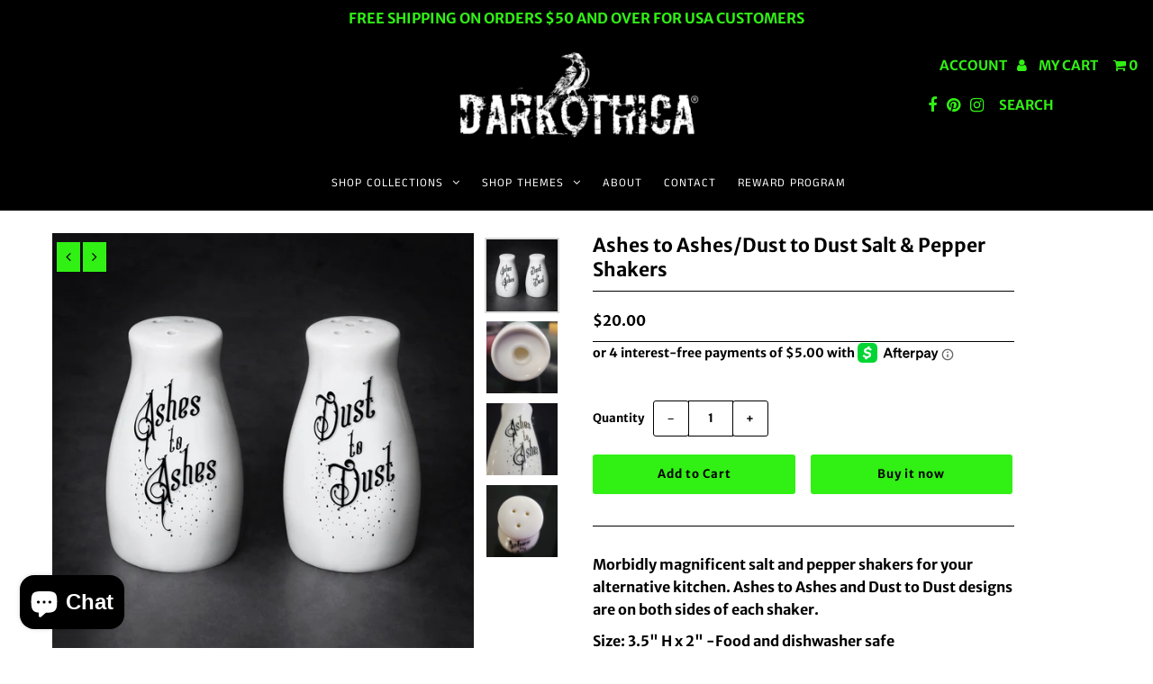

--- FILE ---
content_type: application/x-javascript; charset=utf-8
request_url: https://bundler.nice-team.net/app/shop/status/darkothica-2.myshopify.com.js?1769248324
body_size: -332
content:
var bundler_settings_updated='1708551568';

--- FILE ---
content_type: text/javascript; charset=utf-8
request_url: https://www.darkothica.com/products/ashes-to-ashes-dust-to-dust-salt-pepper-shakers.js?currency=USD&country=US
body_size: 354
content:
{"id":7050277617746,"title":"Ashes to Ashes\/Dust to Dust Salt \u0026 Pepper Shakers","handle":"ashes-to-ashes-dust-to-dust-salt-pepper-shakers","description":"\u003cp\u003eMorbidly magnificent salt and pepper shakers for your alternative kitchen. Ashes to Ashes and Dust to Dust designs are on both sides of each shaker. \u003cbr\u003e\u003c\/p\u003e\n\u003cp\u003eSize: 3.5\" H x 2\" -Food and dishwasher safe\u003c\/p\u003e\n\u003cp\u003eFine bone china with silicone plug on bottoms\u003c\/p\u003e","published_at":"2023-01-12T16:01:33-05:00","created_at":"2023-01-12T15:49:16-05:00","vendor":"ALCHEMY ENGLAND","type":"Tabletop \u0026 Statuary","tags":["RETAILONLY"],"price":2000,"price_min":2000,"price_max":2000,"available":true,"price_varies":false,"compare_at_price":null,"compare_at_price_min":0,"compare_at_price_max":0,"compare_at_price_varies":false,"variants":[{"id":40298382622802,"title":"Default Title","option1":"Default Title","option2":null,"option3":null,"sku":"MRSP2","requires_shipping":true,"taxable":true,"featured_image":null,"available":true,"name":"Ashes to Ashes\/Dust to Dust Salt \u0026 Pepper Shakers","public_title":null,"options":["Default Title"],"price":2000,"weight":907,"compare_at_price":null,"inventory_management":null,"barcode":"664427051672","requires_selling_plan":false,"selling_plan_allocations":[]}],"images":["\/\/cdn.shopify.com\/s\/files\/1\/1843\/8951\/products\/MRSP2__92758.jpg?v=1692209897","\/\/cdn.shopify.com\/s\/files\/1\/1843\/8951\/products\/20230112_155745.jpg?v=1692210007","\/\/cdn.shopify.com\/s\/files\/1\/1843\/8951\/products\/20230112_155843.jpg?v=1692210018","\/\/cdn.shopify.com\/s\/files\/1\/1843\/8951\/products\/20230112_155801.jpg?v=1692210034"],"featured_image":"\/\/cdn.shopify.com\/s\/files\/1\/1843\/8951\/products\/MRSP2__92758.jpg?v=1692209897","options":[{"name":"Title","position":1,"values":["Default Title"]}],"url":"\/products\/ashes-to-ashes-dust-to-dust-salt-pepper-shakers","media":[{"alt":"Tabletop \u0026 Statuary, RETAILONLY, gothic home decor, gothic decor, goth decor, Ashes to Ashes\/Dust to Dust Salt \u0026 Pepper Shakers, darkothica","id":22135905681490,"position":1,"preview_image":{"aspect_ratio":1.0,"height":800,"width":800,"src":"https:\/\/cdn.shopify.com\/s\/files\/1\/1843\/8951\/products\/MRSP2__92758.jpg?v=1692209897"},"aspect_ratio":1.0,"height":800,"media_type":"image","src":"https:\/\/cdn.shopify.com\/s\/files\/1\/1843\/8951\/products\/MRSP2__92758.jpg?v=1692209897","width":800},{"alt":"Tabletop \u0026 Statuary, RETAILONLY, gothic home decor, gothic decor, goth decor, Ashes to Ashes\/Dust to Dust Salt \u0026 Pepper Shakers, darkothica","id":22135913840722,"position":2,"preview_image":{"aspect_ratio":1.0,"height":2390,"width":2390,"src":"https:\/\/cdn.shopify.com\/s\/files\/1\/1843\/8951\/products\/20230112_155745.jpg?v=1692210007"},"aspect_ratio":1.0,"height":2390,"media_type":"image","src":"https:\/\/cdn.shopify.com\/s\/files\/1\/1843\/8951\/products\/20230112_155745.jpg?v=1692210007","width":2390},{"alt":"Tabletop \u0026 Statuary, RETAILONLY, gothic home decor, gothic decor, goth decor, Ashes to Ashes\/Dust to Dust Salt \u0026 Pepper Shakers, darkothica","id":22135913775186,"position":3,"preview_image":{"aspect_ratio":1.0,"height":2393,"width":2393,"src":"https:\/\/cdn.shopify.com\/s\/files\/1\/1843\/8951\/products\/20230112_155843.jpg?v=1692210018"},"aspect_ratio":1.0,"height":2393,"media_type":"image","src":"https:\/\/cdn.shopify.com\/s\/files\/1\/1843\/8951\/products\/20230112_155843.jpg?v=1692210018","width":2393},{"alt":"Tabletop \u0026 Statuary, RETAILONLY, gothic home decor, gothic decor, goth decor, Ashes to Ashes\/Dust to Dust Salt \u0026 Pepper Shakers, darkothica","id":22135913807954,"position":4,"preview_image":{"aspect_ratio":1.0,"height":2341,"width":2341,"src":"https:\/\/cdn.shopify.com\/s\/files\/1\/1843\/8951\/products\/20230112_155801.jpg?v=1692210034"},"aspect_ratio":1.0,"height":2341,"media_type":"image","src":"https:\/\/cdn.shopify.com\/s\/files\/1\/1843\/8951\/products\/20230112_155801.jpg?v=1692210034","width":2341}],"requires_selling_plan":false,"selling_plan_groups":[]}

--- FILE ---
content_type: text/javascript; charset=utf-8
request_url: https://www.darkothica.com/products/ashes-to-ashes-dust-to-dust-salt-pepper-shakers.js?currency=USD&country=US
body_size: 1051
content:
{"id":7050277617746,"title":"Ashes to Ashes\/Dust to Dust Salt \u0026 Pepper Shakers","handle":"ashes-to-ashes-dust-to-dust-salt-pepper-shakers","description":"\u003cp\u003eMorbidly magnificent salt and pepper shakers for your alternative kitchen. Ashes to Ashes and Dust to Dust designs are on both sides of each shaker. \u003cbr\u003e\u003c\/p\u003e\n\u003cp\u003eSize: 3.5\" H x 2\" -Food and dishwasher safe\u003c\/p\u003e\n\u003cp\u003eFine bone china with silicone plug on bottoms\u003c\/p\u003e","published_at":"2023-01-12T16:01:33-05:00","created_at":"2023-01-12T15:49:16-05:00","vendor":"ALCHEMY ENGLAND","type":"Tabletop \u0026 Statuary","tags":["RETAILONLY"],"price":2000,"price_min":2000,"price_max":2000,"available":true,"price_varies":false,"compare_at_price":null,"compare_at_price_min":0,"compare_at_price_max":0,"compare_at_price_varies":false,"variants":[{"id":40298382622802,"title":"Default Title","option1":"Default Title","option2":null,"option3":null,"sku":"MRSP2","requires_shipping":true,"taxable":true,"featured_image":null,"available":true,"name":"Ashes to Ashes\/Dust to Dust Salt \u0026 Pepper Shakers","public_title":null,"options":["Default Title"],"price":2000,"weight":907,"compare_at_price":null,"inventory_management":null,"barcode":"664427051672","requires_selling_plan":false,"selling_plan_allocations":[]}],"images":["\/\/cdn.shopify.com\/s\/files\/1\/1843\/8951\/products\/MRSP2__92758.jpg?v=1692209897","\/\/cdn.shopify.com\/s\/files\/1\/1843\/8951\/products\/20230112_155745.jpg?v=1692210007","\/\/cdn.shopify.com\/s\/files\/1\/1843\/8951\/products\/20230112_155843.jpg?v=1692210018","\/\/cdn.shopify.com\/s\/files\/1\/1843\/8951\/products\/20230112_155801.jpg?v=1692210034"],"featured_image":"\/\/cdn.shopify.com\/s\/files\/1\/1843\/8951\/products\/MRSP2__92758.jpg?v=1692209897","options":[{"name":"Title","position":1,"values":["Default Title"]}],"url":"\/products\/ashes-to-ashes-dust-to-dust-salt-pepper-shakers","media":[{"alt":"Tabletop \u0026 Statuary, RETAILONLY, gothic home decor, gothic decor, goth decor, Ashes to Ashes\/Dust to Dust Salt \u0026 Pepper Shakers, darkothica","id":22135905681490,"position":1,"preview_image":{"aspect_ratio":1.0,"height":800,"width":800,"src":"https:\/\/cdn.shopify.com\/s\/files\/1\/1843\/8951\/products\/MRSP2__92758.jpg?v=1692209897"},"aspect_ratio":1.0,"height":800,"media_type":"image","src":"https:\/\/cdn.shopify.com\/s\/files\/1\/1843\/8951\/products\/MRSP2__92758.jpg?v=1692209897","width":800},{"alt":"Tabletop \u0026 Statuary, RETAILONLY, gothic home decor, gothic decor, goth decor, Ashes to Ashes\/Dust to Dust Salt \u0026 Pepper Shakers, darkothica","id":22135913840722,"position":2,"preview_image":{"aspect_ratio":1.0,"height":2390,"width":2390,"src":"https:\/\/cdn.shopify.com\/s\/files\/1\/1843\/8951\/products\/20230112_155745.jpg?v=1692210007"},"aspect_ratio":1.0,"height":2390,"media_type":"image","src":"https:\/\/cdn.shopify.com\/s\/files\/1\/1843\/8951\/products\/20230112_155745.jpg?v=1692210007","width":2390},{"alt":"Tabletop \u0026 Statuary, RETAILONLY, gothic home decor, gothic decor, goth decor, Ashes to Ashes\/Dust to Dust Salt \u0026 Pepper Shakers, darkothica","id":22135913775186,"position":3,"preview_image":{"aspect_ratio":1.0,"height":2393,"width":2393,"src":"https:\/\/cdn.shopify.com\/s\/files\/1\/1843\/8951\/products\/20230112_155843.jpg?v=1692210018"},"aspect_ratio":1.0,"height":2393,"media_type":"image","src":"https:\/\/cdn.shopify.com\/s\/files\/1\/1843\/8951\/products\/20230112_155843.jpg?v=1692210018","width":2393},{"alt":"Tabletop \u0026 Statuary, RETAILONLY, gothic home decor, gothic decor, goth decor, Ashes to Ashes\/Dust to Dust Salt \u0026 Pepper Shakers, darkothica","id":22135913807954,"position":4,"preview_image":{"aspect_ratio":1.0,"height":2341,"width":2341,"src":"https:\/\/cdn.shopify.com\/s\/files\/1\/1843\/8951\/products\/20230112_155801.jpg?v=1692210034"},"aspect_ratio":1.0,"height":2341,"media_type":"image","src":"https:\/\/cdn.shopify.com\/s\/files\/1\/1843\/8951\/products\/20230112_155801.jpg?v=1692210034","width":2341}],"requires_selling_plan":false,"selling_plan_groups":[]}

--- FILE ---
content_type: text/javascript
request_url: https://cdn.shopify.com/s/files/1/1843/8951/t/7/assets/pre_order_hero_18438951.js?v=1624992239&shop=darkothica-2.myshopify.com
body_size: 14455
content:
(function(window,document){"use strict";window.BaPoShopify={};function reqJquery(onload){if(typeof jQuery>"u"||parseInt(jQuery.fn.jquery)===1&&parseFloat(jQuery.fn.jquery.replace(/^1\./,""))<10){var head=document.getElementsByTagName("head")[0],script=document.createElement("script");script.src=(document.location.protocol=="https:"?"https://":"http://")+"ajax.googleapis.com/ajax/libs/jquery/1.12.0/jquery.min.js",script.type="text/javascript",script.onload=script.onreadystatechange=function(){(function(e,t,n){function s(t2,n2){this.bodyOverflowX,this.callbacks={hide:[],show:[]},this.checkInterval=null,this.Content,this.$el=e(t2),this.$elProxy,this.elProxyPosition,this.enabled=!0,this.options=e.extend({},i,n2),this.mouseIsOverProxy=!1,this.namespace="tooltipster-"+Math.round(Math.random()*1e5),this.Status="hidden",this.timerHide=null,this.timerShow=null,this.$tooltip,this.options.iconTheme=this.options.iconTheme.replace(".",""),this.options.theme=this.options.theme.replace(".",""),this._init()}function o(t2,n2){var r2=!0;return e.each(t2,function(e2,i2){if(typeof n2[e2]>"u"||t2[e2]!==n2[e2])return r2=!1,!1}),r2}function f(){return!a&&u}function l(){var e2=n.body||n.documentElement,t2=e2.style,r2="transition";if(typeof t2[r2]=="string")return!0;v=["Moz","Webkit","Khtml","O","ms"],r2=r2.charAt(0).toUpperCase()+r2.substr(1);for(var i2=0;i2<v.length;i2++)if(typeof t2[v[i2]+r2]=="string")return!0;return!1}var r="tooltipster",i={animation:"fade",arrow:!0,arrowColor:"",autoClose:!0,content:null,contentAsHTML:!1,contentCloning:!0,debug:!0,delay:200,minWidth:0,maxWidth:null,functionInit:function(e2,t2){},functionBefore:function(e2,t2){t2()},functionReady:function(e2,t2){},functionAfter:function(e2){},hideOnClick:!1,icon:"(?)",iconCloning:!0,iconDesktop:!1,iconTouch:!1,iconTheme:"tooltipster-icon",interactive:!1,interactiveTolerance:350,multiple:!1,offsetX:0,offsetY:0,onlyOne:!1,position:"top",positionTracker:!1,positionTrackerCallback:function(e2){this.option("trigger")=="hover"&&this.option("autoClose")&&this.hide()},restoration:"current",speed:350,timer:0,theme:"tooltipster-default",touchDevices:!0,trigger:"hover",updateAnimation:!0};s.prototype={_init:function(){var t2=this;if(n.querySelector){var r2=null;t2.$el.data("tooltipster-initialTitle")===void 0&&(r2=t2.$el.attr("title"),r2===void 0&&(r2=null),t2.$el.data("tooltipster-initialTitle",r2)),t2.options.content!==null?t2._content_set(t2.options.content):t2._content_set(r2);var i2=t2.options.functionInit.call(t2.$el,t2.$el,t2.Content);typeof i2<"u"&&t2._content_set(i2),t2.$el.removeAttr("title").addClass("tooltipstered"),!u&&t2.options.iconDesktop||u&&t2.options.iconTouch?(typeof t2.options.icon=="string"?(t2.$elProxy=e('<span class="'+t2.options.iconTheme+'"></span>'),t2.$elProxy.text(t2.options.icon)):t2.options.iconCloning?t2.$elProxy=t2.options.icon.clone(!0):t2.$elProxy=t2.options.icon,t2.$elProxy.insertAfter(t2.$el)):t2.$elProxy=t2.$el,t2.options.trigger=="hover"?(t2.$elProxy.on("mouseenter."+t2.namespace,function(){(!f()||t2.options.touchDevices)&&(t2.mouseIsOverProxy=!0,t2._show())}).on("mouseleave."+t2.namespace,function(){(!f()||t2.options.touchDevices)&&(t2.mouseIsOverProxy=!1)}),u&&t2.options.touchDevices&&t2.$elProxy.on("touchstart."+t2.namespace,function(){t2._showNow()})):t2.options.trigger=="click"&&t2.$elProxy.on("click."+t2.namespace,function(){(!f()||t2.options.touchDevices)&&t2._show()})}},_show:function(){var e2=this;e2.Status!="shown"&&e2.Status!="appearing"&&(e2.options.delay?e2.timerShow=setTimeout(function(){(e2.options.trigger=="click"||e2.options.trigger=="hover"&&e2.mouseIsOverProxy)&&e2._showNow()},e2.options.delay):e2._showNow())},_showNow:function(n2){var r2=this;r2.options.functionBefore.call(r2.$el,r2.$el,function(){if(r2.enabled&&r2.Content!==null){n2&&r2.callbacks.show.push(n2),r2.callbacks.hide=[],clearTimeout(r2.timerShow),r2.timerShow=null,clearTimeout(r2.timerHide),r2.timerHide=null,r2.options.onlyOne&&e(".tooltipstered").not(r2.$el).each(function(t2,n3){var r3=e(n3),i3=r3.data("tooltipster-ns");e.each(i3,function(e2,t3){var n4=r3.data(t3),i4=n4.status(),s3=n4.option("autoClose");i4!=="hidden"&&i4!=="disappearing"&&s3&&n4.hide()})});var i2=function(){r2.Status="shown",e.each(r2.callbacks.show,function(e2,t2){t2.call(r2.$el)}),r2.callbacks.show=[]};if(r2.Status!=="hidden"){var s2=0;r2.Status==="disappearing"?(r2.Status="appearing",l()?(r2.$tooltip.clearQueue().removeClass("tooltipster-dying").addClass("tooltipster-"+r2.options.animation+"-show"),r2.options.speed>0&&r2.$tooltip.delay(r2.options.speed),r2.$tooltip.queue(i2)):r2.$tooltip.stop().fadeIn(i2)):r2.Status==="shown"&&i2()}else{r2.Status="appearing";var s2=r2.options.speed;r2.bodyOverflowX=e("body").css("overflow-x"),e("body").css("overflow-x","hidden");var o2="tooltipster-"+r2.options.animation,a2="-webkit-transition-duration:"+r2.options.speed+"ms; -webkit-animation-duration:"+r2.options.speed+"ms; -moz-transition-duration:"+r2.options.speed+"ms; -moz-animation-duration:"+r2.options.speed+"ms; -o-transition-duration:"+r2.options.speed+"ms; -o-animation-duration:"+r2.options.speed+"ms; -ms-transition-duration:"+r2.options.speed+"ms; -ms-animation-duration:"+r2.options.speed+"ms; transition-duration:"+r2.options.speed+"ms; animation-duration:"+r2.options.speed+"ms;",f2=r2.options.minWidth?"min-width:"+Math.round(r2.options.minWidth)+"px;":"",c=r2.options.maxWidth?"max-width:"+Math.round(r2.options.maxWidth)+"px;":"",h=r2.options.interactive?"pointer-events:auto;":"";if(r2.$tooltip=e('<div class="tooltipster-base '+r2.options.theme+'" style="'+f2+" "+c+" "+h+" "+a2+'"><div class="tooltipster-content"></div></div>'),l()&&r2.$tooltip.addClass(o2),r2._content_insert(),r2.$tooltip.appendTo("body"),r2.reposition(),r2.options.functionReady.call(r2.$el,r2.$el,r2.$tooltip),l()?(r2.$tooltip.addClass(o2+"-show"),r2.options.speed>0&&r2.$tooltip.delay(r2.options.speed),r2.$tooltip.queue(i2)):r2.$tooltip.css("display","none").fadeIn(r2.options.speed,i2),r2._interval_set(),e(t).on("scroll."+r2.namespace+" resize."+r2.namespace,function(){r2.reposition()}),r2.options.autoClose)if(e("body").off("."+r2.namespace),r2.options.trigger=="hover"){if(u&&setTimeout(function(){e("body").on("touchstart."+r2.namespace,function(){r2.hide()})},0),r2.options.interactive){u&&r2.$tooltip.on("touchstart."+r2.namespace,function(e2){e2.stopPropagation()});var p=null;r2.$elProxy.add(r2.$tooltip).on("mouseleave."+r2.namespace+"-autoClose",function(){clearTimeout(p),p=setTimeout(function(){r2.hide()},r2.options.interactiveTolerance)}).on("mouseenter."+r2.namespace+"-autoClose",function(){clearTimeout(p)})}else r2.$elProxy.on("mouseleave."+r2.namespace+"-autoClose",function(){r2.hide()});r2.options.hideOnClick&&r2.$elProxy.on("click."+r2.namespace+"-autoClose",function(){r2.hide()})}else r2.options.trigger=="click"&&(setTimeout(function(){e("body").on("click."+r2.namespace+" touchstart."+r2.namespace,function(){r2.hide()})},0),r2.options.interactive&&r2.$tooltip.on("click."+r2.namespace+" touchstart."+r2.namespace,function(e2){e2.stopPropagation()}))}r2.options.timer>0&&(r2.timerHide=setTimeout(function(){r2.timerHide=null,r2.hide()},r2.options.timer+s2))}})},_interval_set:function(){var t2=this;t2.checkInterval=setInterval(function(){if(e("body").find(t2.$el).length===0||e("body").find(t2.$elProxy).length===0||t2.Status=="hidden"||e("body").find(t2.$tooltip).length===0)(t2.Status=="shown"||t2.Status=="appearing")&&t2.hide(),t2._interval_cancel();else if(t2.options.positionTracker){var n2=t2._repositionInfo(t2.$elProxy),r2=!1;o(n2.dimension,t2.elProxyPosition.dimension)&&(t2.$elProxy.css("position")==="fixed"?o(n2.position,t2.elProxyPosition.position)&&(r2=!0):o(n2.offset,t2.elProxyPosition.offset)&&(r2=!0)),r2||(t2.reposition(),t2.options.positionTrackerCallback.call(t2,t2.$el))}},200)},_interval_cancel:function(){clearInterval(this.checkInterval),this.checkInterval=null},_content_set:function(e2){typeof e2=="object"&&e2!==null&&this.options.contentCloning&&(e2=e2.clone(!0)),this.Content=e2},_content_insert:function(){var e2=this,t2=this.$tooltip.find(".tooltipster-content");typeof e2.Content=="string"&&!e2.options.contentAsHTML?t2.text(e2.Content):t2.empty().append(e2.Content)},_update:function(e2){var t2=this;t2._content_set(e2),t2.Content!==null?t2.Status!=="hidden"&&(t2._content_insert(),t2.reposition(),t2.options.updateAnimation&&(l()?(t2.$tooltip.css({width:"","-webkit-transition":"all "+t2.options.speed+"ms, width 0ms, height 0ms, left 0ms, top 0ms","-moz-transition":"all "+t2.options.speed+"ms, width 0ms, height 0ms, left 0ms, top 0ms","-o-transition":"all "+t2.options.speed+"ms, width 0ms, height 0ms, left 0ms, top 0ms","-ms-transition":"all "+t2.options.speed+"ms, width 0ms, height 0ms, left 0ms, top 0ms",transition:"all "+t2.options.speed+"ms, width 0ms, height 0ms, left 0ms, top 0ms"}).addClass("tooltipster-content-changing"),setTimeout(function(){t2.Status!="hidden"&&(t2.$tooltip.removeClass("tooltipster-content-changing"),setTimeout(function(){t2.Status!=="hidden"&&t2.$tooltip.css({"-webkit-transition":t2.options.speed+"ms","-moz-transition":t2.options.speed+"ms","-o-transition":t2.options.speed+"ms","-ms-transition":t2.options.speed+"ms",transition:t2.options.speed+"ms"})},t2.options.speed))},t2.options.speed)):t2.$tooltip.fadeTo(t2.options.speed,.5,function(){t2.Status!="hidden"&&t2.$tooltip.fadeTo(t2.options.speed,1)}))):t2.hide()},_repositionInfo:function(e2){return{dimension:{height:e2.outerHeight(!1),width:e2.outerWidth(!1)},offset:e2.offset(),position:{left:parseInt(e2.css("left")),top:parseInt(e2.css("top"))}}},hide:function(n2){var r2=this;n2&&r2.callbacks.hide.push(n2),r2.callbacks.show=[],clearTimeout(r2.timerShow),r2.timerShow=null,clearTimeout(r2.timerHide),r2.timerHide=null;var i2=function(){e.each(r2.callbacks.hide,function(e2,t2){t2.call(r2.$el)}),r2.callbacks.hide=[]};if(r2.Status=="shown"||r2.Status=="appearing"){r2.Status="disappearing";var s2=function(){r2.Status="hidden",typeof r2.Content=="object"&&r2.Content!==null&&r2.Content.detach(),r2.$tooltip.remove(),r2.$tooltip=null,e(t).off("."+r2.namespace),e("body").off("."+r2.namespace).css("overflow-x",r2.bodyOverflowX),e("body").off("."+r2.namespace),r2.$elProxy.off("."+r2.namespace+"-autoClose"),r2.options.functionAfter.call(r2.$el,r2.$el),i2()};l()?(r2.$tooltip.clearQueue().removeClass("tooltipster-"+r2.options.animation+"-show").addClass("tooltipster-dying"),r2.options.speed>0&&r2.$tooltip.delay(r2.options.speed),r2.$tooltip.queue(s2)):r2.$tooltip.stop().fadeOut(r2.options.speed,s2)}else r2.Status=="hidden"&&i2();return r2},show:function(e2){return this._showNow(e2),this},update:function(e2){return this.content(e2)},content:function(e2){return typeof e2>"u"?this.Content:(this._update(e2),this)},reposition:function(){var n2=this;if(e("body").find(n2.$tooltip).length!==0){let H=function(){var n3=e(t).scrollLeft();A-n3<0&&(r2=A-n3,A=n3),A+o2-n3>i2&&(r2=A-(i2+n3-o2),A=i2+n3-o2)},B=function(n3,r3){s2.offset.top-e(t).scrollTop()-a2-_-12<0&&r3.indexOf("top")>-1&&(P=n3),s2.offset.top+s2.dimension.height+a2+12+_>e(t).scrollTop()+e(t).height()&&r3.indexOf("bottom")>-1&&(P=n3,M=s2.offset.top-a2-_-12)};n2.$tooltip.css("width",""),n2.elProxyPosition=n2._repositionInfo(n2.$elProxy);var r2=null,i2=e(t).width(),s2=n2.elProxyPosition,o2=n2.$tooltip.outerWidth(!1),u2=n2.$tooltip.innerWidth()+1,a2=n2.$tooltip.outerHeight(!1);if(n2.$elProxy.is("area")){var f2=n2.$elProxy.attr("shape"),l2=n2.$elProxy.parent().attr("name"),c=e('img[usemap="#'+l2+'"]'),h=c.offset().left,p=c.offset().top,d=n2.$elProxy.attr("coords")!==void 0?n2.$elProxy.attr("coords").split(","):void 0;if(f2=="circle"){var v2=parseInt(d[0]),m=parseInt(d[1]),g=parseInt(d[2]);s2.dimension.height=g*2,s2.dimension.width=g*2,s2.offset.top=p+m-g,s2.offset.left=h+v2-g}else if(f2=="rect"){var v2=parseInt(d[0]),m=parseInt(d[1]),y=parseInt(d[2]),b=parseInt(d[3]);s2.dimension.height=b-m,s2.dimension.width=y-v2,s2.offset.top=p+m,s2.offset.left=h+v2}else if(f2=="poly"){for(var w=[],E=[],S=0,x=0,T=0,N=0,C="even",k=0;k<d.length;k++){var L=parseInt(d[k]);C=="even"?(L>T&&(T=L,k===0&&(S=T)),L<S&&(S=L),C="odd"):(L>N&&(N=L,k==1&&(x=N)),L<x&&(x=L),C="even")}s2.dimension.height=N-x,s2.dimension.width=T-S,s2.offset.top=p+x,s2.offset.left=h+S}else s2.dimension.height=c.outerHeight(!1),s2.dimension.width=c.outerWidth(!1),s2.offset.top=p,s2.offset.left=h}var A=0,O=0,M=0,_=parseInt(n2.options.offsetY),D=parseInt(n2.options.offsetX),P=n2.options.position;if(P=="top"){var j=s2.offset.left+o2-(s2.offset.left+s2.dimension.width);A=s2.offset.left+D-j/2,M=s2.offset.top-a2-_-12,H(),B("bottom","top")}if(P=="top-left"&&(A=s2.offset.left+D,M=s2.offset.top-a2-_-12,H(),B("bottom-left","top-left")),P=="top-right"&&(A=s2.offset.left+s2.dimension.width+D-o2,M=s2.offset.top-a2-_-12,H(),B("bottom-right","top-right")),P=="bottom"){var j=s2.offset.left+o2-(s2.offset.left+s2.dimension.width);A=s2.offset.left-j/2+D,M=s2.offset.top+s2.dimension.height+_+12,H(),B("top","bottom")}if(P=="bottom-left"&&(A=s2.offset.left+D,M=s2.offset.top+s2.dimension.height+_+12,H(),B("top-left","bottom-left")),P=="bottom-right"&&(A=s2.offset.left+s2.dimension.width+D-o2,M=s2.offset.top+s2.dimension.height+_+12,H(),B("top-right","bottom-right")),P=="left"){A=s2.offset.left-D-o2-12,O=s2.offset.left+D+s2.dimension.width+12;var F=s2.offset.top+a2-(s2.offset.top+s2.dimension.height);if(M=s2.offset.top-F/2-_,A<0&&O+o2>i2){var I=parseFloat(n2.$tooltip.css("border-width"))*2,q=o2+A-I;n2.$tooltip.css("width",q+"px"),a2=n2.$tooltip.outerHeight(!1),A=s2.offset.left-D-q-12-I,F=s2.offset.top+a2-(s2.offset.top+s2.dimension.height),M=s2.offset.top-F/2-_}else A<0&&(A=s2.offset.left+D+s2.dimension.width+12,r2="left")}if(P=="right"){A=s2.offset.left+D+s2.dimension.width+12,O=s2.offset.left-D-o2-12;var F=s2.offset.top+a2-(s2.offset.top+s2.dimension.height);if(M=s2.offset.top-F/2-_,A+o2>i2&&O<0){var I=parseFloat(n2.$tooltip.css("border-width"))*2,q=i2-A-I;n2.$tooltip.css("width",q+"px"),a2=n2.$tooltip.outerHeight(!1),F=s2.offset.top+a2-(s2.offset.top+s2.dimension.height),M=s2.offset.top-F/2-_}else A+o2>i2&&(A=s2.offset.left-D-o2-12,r2="right")}if(n2.options.arrow){var R="tooltipster-arrow-"+P;if(n2.options.arrowColor.length<1)var U=n2.$tooltip.css("background-color");else var U=n2.options.arrowColor;if(r2?r2=="left"?(R="tooltipster-arrow-right",r2=""):r2=="right"?(R="tooltipster-arrow-left",r2=""):r2="left:"+Math.round(r2)+"px;":r2="",P=="top"||P=="top-left"||P=="top-right")var z=parseFloat(n2.$tooltip.css("border-bottom-width")),W=n2.$tooltip.css("border-bottom-color");else if(P=="bottom"||P=="bottom-left"||P=="bottom-right")var z=parseFloat(n2.$tooltip.css("border-top-width")),W=n2.$tooltip.css("border-top-color");else if(P=="left")var z=parseFloat(n2.$tooltip.css("border-right-width")),W=n2.$tooltip.css("border-right-color");else if(P=="right")var z=parseFloat(n2.$tooltip.css("border-left-width")),W=n2.$tooltip.css("border-left-color");else var z=parseFloat(n2.$tooltip.css("border-bottom-width")),W=n2.$tooltip.css("border-bottom-color");z>1&&z++;var X="";if(z!==0){var V="",J="border-color:"+W+";";R.indexOf("bottom")!==-1?V="margin-top:-"+Math.round(z)+"px;":R.indexOf("top")!==-1?V="margin-bottom:-"+Math.round(z)+"px;":R.indexOf("left")!==-1?V="margin-right:-"+Math.round(z)+"px;":R.indexOf("right")!==-1&&(V="margin-left:-"+Math.round(z)+"px;"),X='<span class="tooltipster-arrow-border" style="'+V+" "+J+';"></span>'}n2.$tooltip.find(".tooltipster-arrow").remove();var K='<div class="'+R+' tooltipster-arrow" style="'+r2+'">'+X+'<span style="border-color:'+U+';"></span></div>';n2.$tooltip.append(K)}n2.$tooltip.css({top:Math.round(M)+"px",left:Math.round(A)+"px"})}return n2},enable:function(){return this.enabled=!0,this},disable:function(){return this.hide(),this.enabled=!1,this},destroy:function(){var t2=this;t2.hide(),t2.$el[0]!==t2.$elProxy[0]&&t2.$elProxy.remove(),t2.$el.removeData(t2.namespace).off("."+t2.namespace);var n2=t2.$el.data("tooltipster-ns");if(n2.length===1){var r2=null;t2.options.restoration==="previous"?r2=t2.$el.data("tooltipster-initialTitle"):t2.options.restoration==="current"&&(r2=typeof t2.Content=="string"?t2.Content:e("<div></div>").append(t2.Content).html()),r2&&t2.$el.attr("title",r2),t2.$el.removeClass("tooltipstered").removeData("tooltipster-ns").removeData("tooltipster-initialTitle")}else n2=e.grep(n2,function(e2,n3){return e2!==t2.namespace}),t2.$el.data("tooltipster-ns",n2);return t2},elementIcon:function(){return this.$el[0]!==this.$elProxy[0]?this.$elProxy[0]:void 0},elementTooltip:function(){return this.$tooltip?this.$tooltip[0]:void 0},option:function(e2,t2){return typeof t2>"u"?this.options[e2]:(this.options[e2]=t2,this)},status:function(){return this.Status}},e.fn[r]=function(){var t2=arguments;if(this.length===0)if(typeof t2[0]=="string"){var n2=!0;switch(t2[0]){case"setDefaults":e.extend(i,t2[1]);break;default:n2=!1;break}return n2?!0:this}else return this;else if(typeof t2[0]=="string"){var r2="#*$~&";return this.each(function(){var n3=e(this).data("tooltipster-ns"),i2=n3?e(this).data(n3[0]):null;if(i2){if(typeof i2[t2[0]]=="function")var s2=i2[t2[0]](t2[1],t2[2]);else throw new Error('Unknown method .tooltipster("'+t2[0]+'")');if(s2!==i2)return r2=s2,!1}else throw new Error(`You called Tooltipster's "`+t2[0]+'" method on an uninitialized element')}),r2!=="#*$~&"?r2:this}else{var o2=[],u2=t2[0]&&typeof t2[0].multiple<"u",a2=u2&&t2[0].multiple||!u2&&i.multiple,f2=t2[0]&&typeof t2[0].debug<"u",l2=f2&&t2[0].debug||!f2&&i.debug;return this.each(function(){var n3=!1,r3=e(this).data("tooltipster-ns"),i2=null;r3?a2?n3=!0:l2&&console.log('Tooltipster:one or more tooltips are already attached to this element:ignoring. Use the "multiple" option to attach more tooltips.'):n3=!0,n3&&(i2=new s(this,t2[0]),r3||(r3=[]),r3.push(i2.namespace),e(this).data("tooltipster-ns",r3),e(this).data(i2.namespace,i2)),o2.push(i2)}),a2?o2:this}};var u="ontouchstart"in t,a=!1;e("body").one("mousemove",function(){a=!0})})(jQuery,window,document),script.readyState?(script.readyState==="complete"||script.readyState==="loaded")&&(script.onreadystatechange=null,onload(jQuery.noConflict(!0))):onload(jQuery.noConflict(!0))},head.appendChild(script)}else(function(e,t,n){function s(t2,n2){this.bodyOverflowX,this.callbacks={hide:[],show:[]},this.checkInterval=null,this.Content,this.$el=e(t2),this.$elProxy,this.elProxyPosition,this.enabled=!0,this.options=e.extend({},i,n2),this.mouseIsOverProxy=!1,this.namespace="tooltipster-"+Math.round(Math.random()*1e5),this.Status="hidden",this.timerHide=null,this.timerShow=null,this.$tooltip,this.options.iconTheme=this.options.iconTheme.replace(".",""),this.options.theme=this.options.theme.replace(".",""),this._init()}function o(t2,n2){var r2=!0;return e.each(t2,function(e2,i2){if(typeof n2[e2]>"u"||t2[e2]!==n2[e2])return r2=!1,!1}),r2}function f(){return!a&&u}function l(){var e2=n.body||n.documentElement,t2=e2.style,r2="transition";if(typeof t2[r2]=="string")return!0;v=["Moz","Webkit","Khtml","O","ms"],r2=r2.charAt(0).toUpperCase()+r2.substr(1);for(var i2=0;i2<v.length;i2++)if(typeof t2[v[i2]+r2]=="string")return!0;return!1}var r="tooltipster",i={animation:"fade",arrow:!0,arrowColor:"",autoClose:!0,content:null,contentAsHTML:!1,contentCloning:!0,debug:!0,delay:200,minWidth:0,maxWidth:null,functionInit:function(e2,t2){},functionBefore:function(e2,t2){t2()},functionReady:function(e2,t2){},functionAfter:function(e2){},hideOnClick:!1,icon:"(?)",iconCloning:!0,iconDesktop:!1,iconTouch:!1,iconTheme:"tooltipster-icon",interactive:!1,interactiveTolerance:350,multiple:!1,offsetX:0,offsetY:0,onlyOne:!1,position:"top",positionTracker:!1,positionTrackerCallback:function(e2){this.option("trigger")=="hover"&&this.option("autoClose")&&this.hide()},restoration:"current",speed:350,timer:0,theme:"tooltipster-default",touchDevices:!0,trigger:"hover",updateAnimation:!0};s.prototype={_init:function(){var t2=this;if(n.querySelector){var r2=null;t2.$el.data("tooltipster-initialTitle")===void 0&&(r2=t2.$el.attr("title"),r2===void 0&&(r2=null),t2.$el.data("tooltipster-initialTitle",r2)),t2.options.content!==null?t2._content_set(t2.options.content):t2._content_set(r2);var i2=t2.options.functionInit.call(t2.$el,t2.$el,t2.Content);typeof i2<"u"&&t2._content_set(i2),t2.$el.removeAttr("title").addClass("tooltipstered"),!u&&t2.options.iconDesktop||u&&t2.options.iconTouch?(typeof t2.options.icon=="string"?(t2.$elProxy=e('<span class="'+t2.options.iconTheme+'"></span>'),t2.$elProxy.text(t2.options.icon)):t2.options.iconCloning?t2.$elProxy=t2.options.icon.clone(!0):t2.$elProxy=t2.options.icon,t2.$elProxy.insertAfter(t2.$el)):t2.$elProxy=t2.$el,t2.options.trigger=="hover"?(t2.$elProxy.on("mouseenter."+t2.namespace,function(){(!f()||t2.options.touchDevices)&&(t2.mouseIsOverProxy=!0,t2._show())}).on("mouseleave."+t2.namespace,function(){(!f()||t2.options.touchDevices)&&(t2.mouseIsOverProxy=!1)}),u&&t2.options.touchDevices&&t2.$elProxy.on("touchstart."+t2.namespace,function(){t2._showNow()})):t2.options.trigger=="click"&&t2.$elProxy.on("click."+t2.namespace,function(){(!f()||t2.options.touchDevices)&&t2._show()})}},_show:function(){var e2=this;e2.Status!="shown"&&e2.Status!="appearing"&&(e2.options.delay?e2.timerShow=setTimeout(function(){(e2.options.trigger=="click"||e2.options.trigger=="hover"&&e2.mouseIsOverProxy)&&e2._showNow()},e2.options.delay):e2._showNow())},_showNow:function(n2){var r2=this;r2.options.functionBefore.call(r2.$el,r2.$el,function(){if(r2.enabled&&r2.Content!==null){n2&&r2.callbacks.show.push(n2),r2.callbacks.hide=[],clearTimeout(r2.timerShow),r2.timerShow=null,clearTimeout(r2.timerHide),r2.timerHide=null,r2.options.onlyOne&&e(".tooltipstered").not(r2.$el).each(function(t2,n3){var r3=e(n3),i3=r3.data("tooltipster-ns");e.each(i3,function(e2,t3){var n4=r3.data(t3),i4=n4.status(),s3=n4.option("autoClose");i4!=="hidden"&&i4!=="disappearing"&&s3&&n4.hide()})});var i2=function(){r2.Status="shown",e.each(r2.callbacks.show,function(e2,t2){t2.call(r2.$el)}),r2.callbacks.show=[]};if(r2.Status!=="hidden"){var s2=0;r2.Status==="disappearing"?(r2.Status="appearing",l()?(r2.$tooltip.clearQueue().removeClass("tooltipster-dying").addClass("tooltipster-"+r2.options.animation+"-show"),r2.options.speed>0&&r2.$tooltip.delay(r2.options.speed),r2.$tooltip.queue(i2)):r2.$tooltip.stop().fadeIn(i2)):r2.Status==="shown"&&i2()}else{r2.Status="appearing";var s2=r2.options.speed;r2.bodyOverflowX=e("body").css("overflow-x"),e("body").css("overflow-x","hidden");var o2="tooltipster-"+r2.options.animation,a2="-webkit-transition-duration:"+r2.options.speed+"ms; -webkit-animation-duration:"+r2.options.speed+"ms; -moz-transition-duration:"+r2.options.speed+"ms; -moz-animation-duration:"+r2.options.speed+"ms; -o-transition-duration:"+r2.options.speed+"ms; -o-animation-duration:"+r2.options.speed+"ms; -ms-transition-duration:"+r2.options.speed+"ms; -ms-animation-duration:"+r2.options.speed+"ms; transition-duration:"+r2.options.speed+"ms; animation-duration:"+r2.options.speed+"ms;",f2=r2.options.minWidth?"min-width:"+Math.round(r2.options.minWidth)+"px;":"",c=r2.options.maxWidth?"max-width:"+Math.round(r2.options.maxWidth)+"px;":"",h=r2.options.interactive?"pointer-events:auto;":"";if(r2.$tooltip=e('<div class="tooltipster-base '+r2.options.theme+'" style="'+f2+" "+c+" "+h+" "+a2+'"><div class="tooltipster-content"></div></div>'),l()&&r2.$tooltip.addClass(o2),r2._content_insert(),r2.$tooltip.appendTo("body"),r2.reposition(),r2.options.functionReady.call(r2.$el,r2.$el,r2.$tooltip),l()?(r2.$tooltip.addClass(o2+"-show"),r2.options.speed>0&&r2.$tooltip.delay(r2.options.speed),r2.$tooltip.queue(i2)):r2.$tooltip.css("display","none").fadeIn(r2.options.speed,i2),r2._interval_set(),e(t).on("scroll."+r2.namespace+" resize."+r2.namespace,function(){r2.reposition()}),r2.options.autoClose)if(e("body").off("."+r2.namespace),r2.options.trigger=="hover"){if(u&&setTimeout(function(){e("body").on("touchstart."+r2.namespace,function(){r2.hide()})},0),r2.options.interactive){u&&r2.$tooltip.on("touchstart."+r2.namespace,function(e2){e2.stopPropagation()});var p=null;r2.$elProxy.add(r2.$tooltip).on("mouseleave."+r2.namespace+"-autoClose",function(){clearTimeout(p),p=setTimeout(function(){r2.hide()},r2.options.interactiveTolerance)}).on("mouseenter."+r2.namespace+"-autoClose",function(){clearTimeout(p)})}else r2.$elProxy.on("mouseleave."+r2.namespace+"-autoClose",function(){r2.hide()});r2.options.hideOnClick&&r2.$elProxy.on("click."+r2.namespace+"-autoClose",function(){r2.hide()})}else r2.options.trigger=="click"&&(setTimeout(function(){e("body").on("click."+r2.namespace+" touchstart."+r2.namespace,function(){r2.hide()})},0),r2.options.interactive&&r2.$tooltip.on("click."+r2.namespace+" touchstart."+r2.namespace,function(e2){e2.stopPropagation()}))}r2.options.timer>0&&(r2.timerHide=setTimeout(function(){r2.timerHide=null,r2.hide()},r2.options.timer+s2))}})},_interval_set:function(){var t2=this;t2.checkInterval=setInterval(function(){if(e("body").find(t2.$el).length===0||e("body").find(t2.$elProxy).length===0||t2.Status=="hidden"||e("body").find(t2.$tooltip).length===0)(t2.Status=="shown"||t2.Status=="appearing")&&t2.hide(),t2._interval_cancel();else if(t2.options.positionTracker){var n2=t2._repositionInfo(t2.$elProxy),r2=!1;o(n2.dimension,t2.elProxyPosition.dimension)&&(t2.$elProxy.css("position")==="fixed"?o(n2.position,t2.elProxyPosition.position)&&(r2=!0):o(n2.offset,t2.elProxyPosition.offset)&&(r2=!0)),r2||(t2.reposition(),t2.options.positionTrackerCallback.call(t2,t2.$el))}},200)},_interval_cancel:function(){clearInterval(this.checkInterval),this.checkInterval=null},_content_set:function(e2){typeof e2=="object"&&e2!==null&&this.options.contentCloning&&(e2=e2.clone(!0)),this.Content=e2},_content_insert:function(){var e2=this,t2=this.$tooltip.find(".tooltipster-content");typeof e2.Content=="string"&&!e2.options.contentAsHTML?t2.text(e2.Content):t2.empty().append(e2.Content)},_update:function(e2){var t2=this;t2._content_set(e2),t2.Content!==null?t2.Status!=="hidden"&&(t2._content_insert(),t2.reposition(),t2.options.updateAnimation&&(l()?(t2.$tooltip.css({width:"","-webkit-transition":"all "+t2.options.speed+"ms, width 0ms, height 0ms, left 0ms, top 0ms","-moz-transition":"all "+t2.options.speed+"ms, width 0ms, height 0ms, left 0ms, top 0ms","-o-transition":"all "+t2.options.speed+"ms, width 0ms, height 0ms, left 0ms, top 0ms","-ms-transition":"all "+t2.options.speed+"ms, width 0ms, height 0ms, left 0ms, top 0ms",transition:"all "+t2.options.speed+"ms, width 0ms, height 0ms, left 0ms, top 0ms"}).addClass("tooltipster-content-changing"),setTimeout(function(){t2.Status!="hidden"&&(t2.$tooltip.removeClass("tooltipster-content-changing"),setTimeout(function(){t2.Status!=="hidden"&&t2.$tooltip.css({"-webkit-transition":t2.options.speed+"ms","-moz-transition":t2.options.speed+"ms","-o-transition":t2.options.speed+"ms","-ms-transition":t2.options.speed+"ms",transition:t2.options.speed+"ms"})},t2.options.speed))},t2.options.speed)):t2.$tooltip.fadeTo(t2.options.speed,.5,function(){t2.Status!="hidden"&&t2.$tooltip.fadeTo(t2.options.speed,1)}))):t2.hide()},_repositionInfo:function(e2){return{dimension:{height:e2.outerHeight(!1),width:e2.outerWidth(!1)},offset:e2.offset(),position:{left:parseInt(e2.css("left")),top:parseInt(e2.css("top"))}}},hide:function(n2){var r2=this;n2&&r2.callbacks.hide.push(n2),r2.callbacks.show=[],clearTimeout(r2.timerShow),r2.timerShow=null,clearTimeout(r2.timerHide),r2.timerHide=null;var i2=function(){e.each(r2.callbacks.hide,function(e2,t2){t2.call(r2.$el)}),r2.callbacks.hide=[]};if(r2.Status=="shown"||r2.Status=="appearing"){r2.Status="disappearing";var s2=function(){r2.Status="hidden",typeof r2.Content=="object"&&r2.Content!==null&&r2.Content.detach(),r2.$tooltip.remove(),r2.$tooltip=null,e(t).off("."+r2.namespace),e("body").off("."+r2.namespace).css("overflow-x",r2.bodyOverflowX),e("body").off("."+r2.namespace),r2.$elProxy.off("."+r2.namespace+"-autoClose"),r2.options.functionAfter.call(r2.$el,r2.$el),i2()};l()?(r2.$tooltip.clearQueue().removeClass("tooltipster-"+r2.options.animation+"-show").addClass("tooltipster-dying"),r2.options.speed>0&&r2.$tooltip.delay(r2.options.speed),r2.$tooltip.queue(s2)):r2.$tooltip.stop().fadeOut(r2.options.speed,s2)}else r2.Status=="hidden"&&i2();return r2},show:function(e2){return this._showNow(e2),this},update:function(e2){return this.content(e2)},content:function(e2){return typeof e2>"u"?this.Content:(this._update(e2),this)},reposition:function(){var n2=this;if(e("body").find(n2.$tooltip).length!==0){let H=function(){var n3=e(t).scrollLeft();A-n3<0&&(r2=A-n3,A=n3),A+o2-n3>i2&&(r2=A-(i2+n3-o2),A=i2+n3-o2)},B=function(n3,r3){s2.offset.top-e(t).scrollTop()-a2-_-12<0&&r3.indexOf("top")>-1&&(P=n3),s2.offset.top+s2.dimension.height+a2+12+_>e(t).scrollTop()+e(t).height()&&r3.indexOf("bottom")>-1&&(P=n3,M=s2.offset.top-a2-_-12)};n2.$tooltip.css("width",""),n2.elProxyPosition=n2._repositionInfo(n2.$elProxy);var r2=null,i2=e(t).width(),s2=n2.elProxyPosition,o2=n2.$tooltip.outerWidth(!1),u2=n2.$tooltip.innerWidth()+1,a2=n2.$tooltip.outerHeight(!1);if(n2.$elProxy.is("area")){var f2=n2.$elProxy.attr("shape"),l2=n2.$elProxy.parent().attr("name"),c=e('img[usemap="#'+l2+'"]'),h=c.offset().left,p=c.offset().top,d=n2.$elProxy.attr("coords")!==void 0?n2.$elProxy.attr("coords").split(","):void 0;if(f2=="circle"){var v2=parseInt(d[0]),m=parseInt(d[1]),g=parseInt(d[2]);s2.dimension.height=g*2,s2.dimension.width=g*2,s2.offset.top=p+m-g,s2.offset.left=h+v2-g}else if(f2=="rect"){var v2=parseInt(d[0]),m=parseInt(d[1]),y=parseInt(d[2]),b=parseInt(d[3]);s2.dimension.height=b-m,s2.dimension.width=y-v2,s2.offset.top=p+m,s2.offset.left=h+v2}else if(f2=="poly"){for(var w=[],E=[],S=0,x=0,T=0,N=0,C="even",k=0;k<d.length;k++){var L=parseInt(d[k]);C=="even"?(L>T&&(T=L,k===0&&(S=T)),L<S&&(S=L),C="odd"):(L>N&&(N=L,k==1&&(x=N)),L<x&&(x=L),C="even")}s2.dimension.height=N-x,s2.dimension.width=T-S,s2.offset.top=p+x,s2.offset.left=h+S}else s2.dimension.height=c.outerHeight(!1),s2.dimension.width=c.outerWidth(!1),s2.offset.top=p,s2.offset.left=h}var A=0,O=0,M=0,_=parseInt(n2.options.offsetY),D=parseInt(n2.options.offsetX),P=n2.options.position;if(P=="top"){var j=s2.offset.left+o2-(s2.offset.left+s2.dimension.width);A=s2.offset.left+D-j/2,M=s2.offset.top-a2-_-12,H(),B("bottom","top")}if(P=="top-left"&&(A=s2.offset.left+D,M=s2.offset.top-a2-_-12,H(),B("bottom-left","top-left")),P=="top-right"&&(A=s2.offset.left+s2.dimension.width+D-o2,M=s2.offset.top-a2-_-12,H(),B("bottom-right","top-right")),P=="bottom"){var j=s2.offset.left+o2-(s2.offset.left+s2.dimension.width);A=s2.offset.left-j/2+D,M=s2.offset.top+s2.dimension.height+_+12,H(),B("top","bottom")}if(P=="bottom-left"&&(A=s2.offset.left+D,M=s2.offset.top+s2.dimension.height+_+12,H(),B("top-left","bottom-left")),P=="bottom-right"&&(A=s2.offset.left+s2.dimension.width+D-o2,M=s2.offset.top+s2.dimension.height+_+12,H(),B("top-right","bottom-right")),P=="left"){A=s2.offset.left-D-o2-12,O=s2.offset.left+D+s2.dimension.width+12;var F=s2.offset.top+a2-(s2.offset.top+s2.dimension.height);if(M=s2.offset.top-F/2-_,A<0&&O+o2>i2){var I=parseFloat(n2.$tooltip.css("border-width"))*2,q=o2+A-I;n2.$tooltip.css("width",q+"px"),a2=n2.$tooltip.outerHeight(!1),A=s2.offset.left-D-q-12-I,F=s2.offset.top+a2-(s2.offset.top+s2.dimension.height),M=s2.offset.top-F/2-_}else A<0&&(A=s2.offset.left+D+s2.dimension.width+12,r2="left")}if(P=="right"){A=s2.offset.left+D+s2.dimension.width+12,O=s2.offset.left-D-o2-12;var F=s2.offset.top+a2-(s2.offset.top+s2.dimension.height);if(M=s2.offset.top-F/2-_,A+o2>i2&&O<0){var I=parseFloat(n2.$tooltip.css("border-width"))*2,q=i2-A-I;n2.$tooltip.css("width",q+"px"),a2=n2.$tooltip.outerHeight(!1),F=s2.offset.top+a2-(s2.offset.top+s2.dimension.height),M=s2.offset.top-F/2-_}else A+o2>i2&&(A=s2.offset.left-D-o2-12,r2="right")}if(n2.options.arrow){var R="tooltipster-arrow-"+P;if(n2.options.arrowColor.length<1)var U=n2.$tooltip.css("background-color");else var U=n2.options.arrowColor;if(r2?r2=="left"?(R="tooltipster-arrow-right",r2=""):r2=="right"?(R="tooltipster-arrow-left",r2=""):r2="left:"+Math.round(r2)+"px;":r2="",P=="top"||P=="top-left"||P=="top-right")var z=parseFloat(n2.$tooltip.css("border-bottom-width")),W=n2.$tooltip.css("border-bottom-color");else if(P=="bottom"||P=="bottom-left"||P=="bottom-right")var z=parseFloat(n2.$tooltip.css("border-top-width")),W=n2.$tooltip.css("border-top-color");else if(P=="left")var z=parseFloat(n2.$tooltip.css("border-right-width")),W=n2.$tooltip.css("border-right-color");else if(P=="right")var z=parseFloat(n2.$tooltip.css("border-left-width")),W=n2.$tooltip.css("border-left-color");else var z=parseFloat(n2.$tooltip.css("border-bottom-width")),W=n2.$tooltip.css("border-bottom-color");z>1&&z++;var X="";if(z!==0){var V="",J="border-color:"+W+";";R.indexOf("bottom")!==-1?V="margin-top:-"+Math.round(z)+"px;":R.indexOf("top")!==-1?V="margin-bottom:-"+Math.round(z)+"px;":R.indexOf("left")!==-1?V="margin-right:-"+Math.round(z)+"px;":R.indexOf("right")!==-1&&(V="margin-left:-"+Math.round(z)+"px;"),X='<span class="tooltipster-arrow-border" style="'+V+" "+J+';"></span>'}n2.$tooltip.find(".tooltipster-arrow").remove();var K='<div class="'+R+' tooltipster-arrow" style="'+r2+'">'+X+'<span style="border-color:'+U+';"></span></div>';n2.$tooltip.append(K)}n2.$tooltip.css({top:Math.round(M)+"px",left:Math.round(A)+"px"})}return n2},enable:function(){return this.enabled=!0,this},disable:function(){return this.hide(),this.enabled=!1,this},destroy:function(){var t2=this;t2.hide(),t2.$el[0]!==t2.$elProxy[0]&&t2.$elProxy.remove(),t2.$el.removeData(t2.namespace).off("."+t2.namespace);var n2=t2.$el.data("tooltipster-ns");if(n2.length===1){var r2=null;t2.options.restoration==="previous"?r2=t2.$el.data("tooltipster-initialTitle"):t2.options.restoration==="current"&&(r2=typeof t2.Content=="string"?t2.Content:e("<div></div>").append(t2.Content).html()),r2&&t2.$el.attr("title",r2),t2.$el.removeClass("tooltipstered").removeData("tooltipster-ns").removeData("tooltipster-initialTitle")}else n2=e.grep(n2,function(e2,n3){return e2!==t2.namespace}),t2.$el.data("tooltipster-ns",n2);return t2},elementIcon:function(){return this.$el[0]!==this.$elProxy[0]?this.$elProxy[0]:void 0},elementTooltip:function(){return this.$tooltip?this.$tooltip[0]:void 0},option:function(e2,t2){return typeof t2>"u"?this.options[e2]:(this.options[e2]=t2,this)},status:function(){return this.Status}},e.fn[r]=function(){var t2=arguments;if(this.length===0)if(typeof t2[0]=="string"){var n2=!0;switch(t2[0]){case"setDefaults":e.extend(i,t2[1]);break;default:n2=!1;break}return n2?!0:this}else return this;else if(typeof t2[0]=="string"){var r2="#*$~&";return this.each(function(){var n3=e(this).data("tooltipster-ns"),i2=n3?e(this).data(n3[0]):null;if(i2){if(typeof i2[t2[0]]=="function")var s2=i2[t2[0]](t2[1],t2[2]);else throw new Error('Unknown method .tooltipster("'+t2[0]+'")');if(s2!==i2)return r2=s2,!1}else throw new Error(`You called Tooltipster's "`+t2[0]+'" method on an uninitialized element')}),r2!=="#*$~&"?r2:this}else{var o2=[],u2=t2[0]&&typeof t2[0].multiple<"u",a2=u2&&t2[0].multiple||!u2&&i.multiple,f2=t2[0]&&typeof t2[0].debug<"u",l2=f2&&t2[0].debug||!f2&&i.debug;return this.each(function(){var n3=!1,r3=e(this).data("tooltipster-ns"),i2=null;r3?a2?n3=!0:l2&&console.log('Tooltipster:one or more tooltips are already attached to this element:ignoring. Use the "multiple" option to attach more tooltips.'):n3=!0,n3&&(i2=new s(this,t2[0]),r3||(r3=[]),r3.push(i2.namespace),e(this).data("tooltipster-ns",r3),e(this).data(i2.namespace,i2)),o2.push(i2)}),a2?o2:this}};var u="ontouchstart"in t,a=!1;e("body").one("mousemove",function(){a=!0})})(jQuery,window,document),onload(jQuery)}const PID_STR="__PID__",OPTION_SELECTORS=["select[id|='product-select-"+PID_STR+"-option']","select[id|='product-select-option']","select[id|='productSelect-option']","select[id|='ProductSelect-option']","select[id|='ProductSelect']","input[id|='ProductSelect-option']","select[id|='product-variants-option']","select[id|='sca-qv-product-selected-option']","select[id|='product-variants-"+PID_STR+"-option']","select[id|='variant-listbox-option']","select[id|='product-selectors-option']","select[id|='product-select-"+PID_STR+"product-option']","select[id|='id-option']","select[id|='SingleOptionSelector']","select[id|='single-option-"+PID_STR+"']","select[id|='productSelect-product-template-option']","select[id|='product-select-"+PID_STR+"']","select[id|='ProductSelect-product-template-option']","select[id^='ProductSelect-product-template']"];var appHelper={getUrlParam:function(paramName){var params={};return window.location.search.replace(/[?&]+([^=&]+)=([^&]*)/gi,function(str,key,value){params[key]=value}),params[paramName]}};reqJquery(function($){const attributeToString=(r="")=>$.trim(r+"");typeof BaPoShopify===void 0&&(BaPoShopify={});const _mix=(from,to)=>{for(let i in from)to[i]=from[i]};_mix({money_format:"${{amount}}",onError:(XMLHttpRequest,textStatus)=>{let data=eval("("+XMLHttpRequest.responseText+")");alert(data.message?data.message+"("+data.status+"):"+data.description:"Error :"+BaPoShopify.fullMsgsFromErrors(data).join("; ")+".")},fullMsgsFromErrors:data2=>{let r=[];for(let i in data2)for(let j in data2[i])r.push(i+" "+data2[i][j]);return r},onCartRevise:r=>alert("There are now "+r.item_count+" items in the cart."),onItemAdded:r=>alert(r.title+" was added to your shopping cart."),onProduct:r=>alert("Received everything we ever wanted to know about "+r.title),formatMoney:(r,t)=>{function e(a2,b){return typeof a2>"u"?b:a2}function o(r2,t2,o2,n2){if(isNaN(r2)||r2==null)return 0;let a2=(r2/100).toFixed(e(t2,2)).split(".");return a2[0].replace(/(\d)(?=(\d\d\d)+(?!\d))/g,"$1"+e(o2,","))+(a2[1]?e(n2,".")+a2[1]:"")}typeof r=="string"&&(r=r.replace(".",""));let n="",a=/\{\{\s*(\w+)\s*\}\}/,u=t||this.money_format;switch(u.match(a)[1]){case"amount":n=o(r,2);break;case"amount_no_decimals":n=o(r,0);break;case"amount_with_comma_separator":n=o(r,2,".",",");break;case"amount_no_decimals_with_comma_separator":n=o(r,0,".",",");break}return u.replace(a,n)},getUrl:url=>(BaPoShopify.url_prefix||"")+url,resizeImage:(r,t)=>{if(t==="original")return r;try{let e=r.match(/(.*\/[\w\-\_\.]+)\.(\w{2,4})/);return e[1]+"_"+t+"."+e[2]}catch{return r}},addItem:(id,q=1,clb=BaPoShopify.onItemAdded)=>$.ajax({type:"POST",url:BaPoShopify.getUrl("/cart/add.js"),headers:{"ba-met-applied":!0},data:"quantity="+q+"&id="+id,dataType:"json",success:clb,error:BaPoShopify.onError}),addItemFromForm:(id,clb=BaPoShopify.onItemAdded)=>$.ajax({type:"POST",url:BaPoShopify.getUrl("/cart/add.js"),headers:{"ba-met-applied":!0},data:$("#"+id).serialize(),dataType:"json",success:clb,error:BaPoShopify.onError}),getCart:(clb=BaPoShopify.onCartRevise)=>$.getJSON(BaPoShopify.getUrl("/cart.js"),clb),getProduct:(pr,clb=BaPoShopify.onProduct)=>$.getJSON(BaPoShopify.getUrl("/products/"+pr+".js"),clb),changeItem:(id,q,clb=BaPoShopify.onCartUpdat)=>$.ajax({type:"POST",url:BaPoShopify.getUrl("/cart/change.js"),data:"quantity="+q+"&id="+id,dataType:"json",success:clb,error:BaPoShopify.onError}),removeItem:(id,clb=BaPoShopify.onCartRevise)=>$.ajax({type:"POST",url:BaPoShopify.getUrl("/cart/change.js"),data:"quantity=0&id="+id,dataType:"json",success:clb,error:BaPoShopify.onError}),clear:(clb=BaPoShopify.onCartRevise)=>$.ajax({type:"POST",url:BaPoShopify.getUrl("/cart/clear.js"),data:"",dataType:"json",success:clb,error:BaPoShopify.onError}),reviseCartFromForm:(id,clb=BaPoShopify.onCartRevise)=>$.ajax({type:"POST",url:BaPoShopify.getUrl("/cart/update.js"),data:$("#"+id).serialize(),dataType:"json",success:clb,error:BaPoShopify.onError}),reviseCartAttributes:(r,clb=BaPoShopify.onCartRevise)=>{let data2="";if($.isArray(r))r.forEach(function(v2){let a=attributeToString(v2.key);a&&(data2+="attributes["+a+"]="+attributeToString(v2.value)+"&")});else if(typeof r=="object"&&r!==null)for(let i in r)data2+="attributes["+attributeToString(i)+"]="+attributeToString(r[i])+"&";$.ajax({type:"POST",url:BaPoShopify.getUrl("/cart/update.js"),data:data2,dataType:"json",success:clb,error:BaPoShopify.onError})},reviseCartNote:(attr,clb=BaPoShopify.onCartRevise)=>jQuery.ajax({type:"POST",url:BaPoShopify.getUrl("/cart/update.js"),data:"note="+attributeToString(attr),dataType:"json",success:clb,error:BaPoShopify.onError})},BaPoShopify),$.fn.jquery>="1.4"?BaPoShopify.param=$.param:_mix({param:r=>{let t=[],e=function(r2,e2){e2=$.isFunction(e2)?e2():e2,t.push(encodeURIComponent(r2)+"="+encodeURIComponent(e2))};if($.isArray(r)||r.jquery)$.each(r,function(){e(this.name,this.value)});else for(let o in r)BaPoShopify.buildParams(o,r[o],e);return t.join("&").replace(/%20/g,"+")},buildParams:(r,t,e)=>{$.isArray(t)&&t.length?$.each(t,function(t2,o){rbracket.test(r)?e(r,o):BaPoShopify.buildParams(r+"["+(typeof o=="object"||$.isArray(o)?t2:"")+"]",o,e)}):typeof t=="object"&&t!=null?BaPoShopify.isEmptyObject(t)?e(r,""):$.each(t,function(t2,o){BaPoShopify.buildParams(r+"["+t2+"]",o,e)}):e(r,t)},isEmptyObject:r=>{for(let t in r)return!1;return!0}},BaPoShopify);let app={config:{}};app.init=function($2){$2("body").append('<img src="//cdnjs.cloudflare.com/ajax/libs/owl-carousel/1.3.3/AjaxLoader.gif" id="poLoader" style="display:none; position:fixed; top:50%; left:50%; z-index:100;">'),app.run($2)},window.BaPreConfig={button_title:"CLICK TO PRE-ORDER",button_description:"Item(s) will ship when in stock",button_description_type:"tooltip",button_description_position:"top",addtocart_selector:'form[action="/cart/add"] [type=submit]',limit_qty:"",limit_msg:"Only <qty> items left in stock.",na_msg:"Pre-order is not available for the product",out_of_stock_msg:"Inventory level is <qty>. Some of the items will be pre-ordered. Ok?",preorder_hide_button:0,fast_load:0,preorder_collection_enabled:0,line_property_name:"Pre-ordered items (will ship when in stock)",order_tag:"pre-order-hero",products:{},auto_pre_order:"1"},window.BaCustom={},_mix({revert:$2=>{BoosterPoParams.hideAddToCartBtn===!0&&BoosterPoParams.addToCartBtnSelector!==void 0&&$2(BoosterPoParams.addToCartBtnSelector).first().show()},getPageType:()=>{let url=window.location.toString();return url.match(/\/products\//)!==null||url.match(/\/products_preview/)!==null?"product":url.match(/\/cart/)!==null?"cart":url.match(/\/collections\//)!==null?"collection":""},alert:msg=>{app.spinner(),alert(msg)},spinner:()=>{app.spinnerImage||(app.spinnerImage=document.getElementById("poLoader")),app.spinnerImage.style.display=app.spinnerImage.style.display=="block"?"none":"block"},confirm:(msg,callbackYes,callbackNo)=>{confirm(msg)?callbackYes():callbackNo!==void 0&&callbackNo()},reload:window.location.reload,isIosAgent:()=>{let userAgent=navigator.userAgent||navigator.vendor||window.opera;return userAgent.match(/iPad/i)||userAgent.match(/iPhone/i)||userAgent.match(/iPod/i)},isMobileDevice:()=>/Android|webOS|iPhone|iPad|iPod|BlackBerry|IEMobile|Opera Mini/i.test(navigator.userAgent),goToCart:()=>window.location.href=typeof BaCustom<"u"&&typeof BaCustom.urlPrefix<"u"?BaCustom.urlPrefix+"/cart":"/cart",goToCheckout:discount=>{typeof SAWCheckout=="function"?SAWCheckout():window.location.href="/checkout"+(discount.length?"?discount="+discount:"")}},app),app.run=function($2){let Settings=function(saveSettings){let config=saveSettings,prefixable=["quantity_selector","variant_selector","addtocart_selector","preorder_selector","product_form_selector"],mappedKeys={pre_order_button_note:"button_description",pre_order_button_text:"button_title"},self={init:function(){config.preorder_selector="#ba-pre-order",config.selector_prefix=this.hasCustom("selectorPrefix")?this.getCustom("selectorPrefix"):"",config.cart_form_selector=this.hasCustom("cartFormSelector")?this.getCustom("cartFormSelector"):"form[action*='cart'], form[action*='checkout']",config.quantity_selector=this.hasCustom("quantityInput")?this.getCustom("quantityInput"):"input[name=quantity]",config.product_form_selector='form[action^="/cart/add"]',config.variant_selector=this.hasCustom("variantInput")?this.getCustom("variantInput"):"[name=id]"},get:function(key,sub){return key&&sub?config[sub][key]:mappedKeys.hasOwnProperty(key)?config[mappedKeys[key]]:config[key]},setValue:function(key,value){let conf=config,keys=[];key.indexOf(".")!==-1&&(keys=key.split(".")),keys.length?(keys.forEach(function(elem){conf[elem]||(conf[elem]={}),conf=conf[elem]}),conf[keys[keys.length-1]]=value):config[key]=value},getSelector:function(key,addGlobalPrefix){return addGlobalPrefix=addGlobalPrefix||!0,addGlobalPrefix&&config.selector_prefix&&prefixable.indexOf(key)!==-1?config.selector_prefix+config[key]:config[key]},getCartQtySelector:function(id){let selector=Settings.hasCustom("cartQtySelector")?Settings.getCustom("cartQtySelector"):"[id^='updates_:id' i]";return selector=selector.indexOf(":id")!==-1?selector.replace(":id",id):selector,config.selector_prefix?config.selector_prefix+selector:selector},getLinePropertyName:function(){return Settings.get("line_property_name")?Settings.get("line_property_name"):"Pre-ordered items"},fetchProductVal:function(pid,key){if(config.products.hasOwnProperty(pid))return config.products[pid][key]},fetchVariantVal:function(pid,vid,key){let variantsData=Settings.fetchProductVal(pid,"variants");return typeof variantsData=="string"&&variantsData.length&&(variantsData=JSON.parse(variantsData),Settings.setValue("products."+pid+".variants",variantsData)),variantsData&&typeof variantsData[vid]<"u"&&typeof variantsData[vid][key]<"u"?variantsData[vid][key]:null},getProductOrGlobalValue:function(pid,key){let value=Settings.fetchProductVal(pid,key);return value||Settings.get(key)},getTopLevelVal:function(pid,vid,key){let val=Settings.fetchVariantVal(pid,vid,key);return val||Settings.getProductOrGlobalValue(pid,key)},getPreOrderLimit:function(pid,vid){vid=vid||0;let limit=Settings.fetchVariantVal(pid,vid,"set_limit");return limit||(Settings.fetchProductVal(pid,"prod_qty_limit")!=0?limit=Settings.fetchProductVal(pid,"prod_qty_limit"):Settings.get("limit_qty")!=0&&(limit=Settings.get("limit_qty"))),limit?parseInt(limit):999999},isStopSelling:function(pid){let p=Settings.fetchProductVal(pid,"pre_order_status");return p==2||Settings.get("auto_pre_order")==2&&(p==0||p==null)},isGeneralStopSelling:function(){return Settings.get("auto_pre_order")=="0"},isPOActiveGeneral(){return Settings.get("auto_pre_order")!="2"},isPOActive:function(pid){let productFlag=Settings.fetchProductVal(pid,"pre_order_status"),globalFlag=Settings.get("auto_pre_order");return globalFlag=globalFlag==1,productFlag===void 0?globalFlag:productFlag==-1?!1:productFlag==1?!0:globalFlag},isPOViable:function(pid,vid,qty){return!(!Settings.isPreOrderStarted(pid,vid)||!Settings.isPOActive(pid)||qty<0&&(qty=Math.abs(qty),Settings.getPreOrderLimit(pid,vid)<qty))},isPreOrderStarted:function(pid,vid){let getTime=function(date){return date.getTime()+date.getTimezoneOffset()*60*1e3},now=new Date,startDate=Settings.getTopLevelVal(pid,vid,"po_started_at");if(startDate&&(startDate=new Date(startDate),now.getTime()<getTime(startDate)))return!1;let endDate=Settings.getTopLevelVal(pid,vid,"po_finished_at");return!(endDate&&(endDate=new Date(endDate),now.getTime()>getTime(endDate)))},getOptionsSelector:function(pid,addGlobalPrefix){addGlobalPrefix=addGlobalPrefix||!0;let selector=OPTION_SELECTORS.join(",").replace(new RegExp(PID_STR,"g"),pid);if(addGlobalPrefix&&config.selector_prefix&&(selector.replace(new RegExp(",","g"),", "+config.selector_prefix),selector=config.selector_prefix+selector),Settings.hasCustom("customVariantSelectors")){let customSelector=Settings.getCustom("customVariantSelectors");typeof customSelector=="string"&&customSelector.length>3&&(selector=customSelector)}return selector},getPreOrderConfirmMsg:function(stock){return Settings.get("out_of_stock_msg").replace(":stock",stock)},getMaxLimitMsg:function(variant){let pid=variant.getProductId(),vid=variant.getId(),stock=parseInt(variant.fetchInvQty()),limit=Settings.getPreOrderLimit(pid,vid);if(Settings.isPreOrderStarted(pid,vid)&&Settings.isPOActive(pid)&&limit){let diff=stock+parseInt(limit),msg=Settings.get("limit_msg");if(msg!==void 0)return diff>0?msg.replace("<qty>",diff):msg.replace("<qty>",0)}return Settings.get("na_msg")},isRAInstalled:function(){return!1},hasCustom:function(key){return typeof BaCustom<"u"&&typeof BaCustom[key]<"u"},getCustom:function(key){return typeof BaCustom<"u"&&typeof BaCustom[key]<"u"?BaCustom[key]:void 0}};return self.init(),self}(BaPreConfig);class Variant{constructor(id,product){this._product=product;for(let i=0;i<this._product.variants.length;i++)this._product.variants[i].id==id&&(this._variant=this._product.variants[i]);if(this._variant===void 0)throw new Error("There is no variant for id:"+id)}getId(){return this._variant.id}getProductId(){return this._product.id}fetchInvQty(){return BoosterPoParams.variantHash[this._variant.id].inventory_quantity}trackingEnabled(){return BoosterPoParams.variantHash[this._variant.id].inventory_management!==null}isPOActive(){var variantMaster=BoosterPoParams.variantHash[this._variant.id],prod_settings=this.getProductSettings(),variantDisabled=prod_settings.pre_order_status=="2"||prod_settings.variants[this.getId()].pre_order_status=="2";return variantMaster.inventory_policy=="continue"&&!variantDisabled&&(this._variant.inventory_management=="shopify"||Settings.get("support_non_shopify_inventory")=="1")&&!isNaN(parseFloat(variantMaster.inventory_quantity))&&parseFloat(variantMaster.inventory_quantity)<=0}isStopSelling(){var prod_settings=this.getProductSettings();return prod_settings.pre_order_status=="0"||prod_settings.variants[this.getId()].pre_order_status=="0"}getProductSettings(){var default_status={pre_order_status:"-1"},sett=Settings.get("products")[this.getProductId()]||default_status;return sett.variants=sett.variants||{},sett.variants[this.getId()]=sett.variants[this.getId()]||default_status,sett}getPreOrderQty(qty){let stock=this.fetchInvQty();return stock<=0?qty:stock<qty?qty-stock:0}grabRevisedInvQty(qty){return this.fetchInvQty()-qty}getTitle(){return this._product.title+" "+this._variant.title}}let VariantsFactory=function(){return{variants:{},addWKey:function(key,variant){this.variants[key]=variant},add:function(variant){this.variants[variant.getId()]=variant},getAll:function(){return this.variants},get:function(key){return this.variants[key]},has:function(key){return this.variants.hasOwnProperty(key)}}}();class Tooltip{constructor(button,params){this.visible=!1,this.offsetY=void 0,this.button=button,this.params=params,this.isFixed()?(this.params.trigger="custom",this.params.autoClose=!1,this.button.tooltipster(this.params),this.button.tooltipster("show")):this.button.tooltipster(this.params),this.adminIframe=$2("#admin_bar_iframe"),$2(window).on("scroll",this.onScroll.bind(this))}setContent(content){content=content||"",this.params.content=content,this.button.tooltipster("content",content),content.length||this.hide()}isFixed(){return typeof this.params.mode<"u"&&this.params.mode!="tooltip"}getOffsetY(){return this.offsetY===void 0&&this.adminIframe.length&&(this.offsetY=this.adminIframe.width()>50?this.adminIframe.height():0),this.offsetY}setOffsetY(offsetY){this.params.mode=="bottom"&&(offsetY=-offsetY),this.button.tooltipster("option","offsetY",offsetY)}show(){this.visible=!0,this.isFixed()&&this.params.content.length&&this.button.tooltipster("show")}hide(){this.visible=!1,this.isFixed()&&this.button.tooltipster("hide")}destroy(){this.isFixed()&&this.button.tooltipster("destroy"),$2(window).off("scroll",this.onScroll.bind(this))}onScroll(){try{this.visible&&this.setOffsetY(this.getOffsetY())}catch{}}}class PreOrderBtn{constructor(addToCart,params,onClick){this.tooltip=void 0,this.params=params,this.ba_btn=void 0,this.ba_add_btn=addToCart,this._onClick=onClick}initTooltip(button,variant){let tooltip;return this.variantHasTooltip(variant)&&(tooltip=new Tooltip(button,{content:this.getDesc(variant),position:Settings.get("button_description_position"),maxWidth:350,mode:Settings.get("button_description_type"),offsetY:typeof this.params.offsetY<"u"?this.params.offset:0}),tooltip.show()),tooltip}getDesc(variant){return Settings.getTopLevelVal(variant.getProductId(),variant.getId(),"pre_order_button_note")}getTitle(variant){return Settings.getTopLevelVal(variant.getProductId(),variant.getId(),"pre_order_button_text")}variantHasTooltip(variant){if(typeof this.params.tooltip>"u"||this.params.tooltip){let desc=this.getDesc(variant);if(desc&&desc.length)return!0}return!1}hasTooltip(){return this.tooltip!==void 0}init(ba_add_btn,variant){let ba_btn=ba_add_btn.parent().find("#ba-pre-order").first();return ba_btn.length||(ba_btn=$2('<input type="submit" id="ba-pre-order" value="'+this.getTitle(variant)+'"/>'),ba_add_btn.after(ba_btn)),ba_btn.show(),ba_btn.on("click",this._onClick),ba_btn}show(variant){this.ba_btn===void 0?(this.ba_btn=this.init(this.ba_add_btn,variant),this.tooltip=this.initTooltip(this.ba_btn,variant)):(this.ba_btn.val(this.getTitle(variant)),this.ba_btn.show(),this.hasTooltip()?(this.tooltip.setContent(this.getDesc(variant)),this.tooltip.show()):this.tooltip=this.initTooltip(this.ba_btn,variant))}hide(){this.ba_btn!=null&&(this.hasTooltip()&&this.tooltip.hide(),this.ba_btn.hide())}destroy(){this.ba_btn!=null&&(this.hasTooltip()&&(this.tooltip.destroy(),this.tooltip=void 0),this.ba_btn.remove())}}let Cart=function(){let urlPrefix="";return Settings.hasCustom("urlPrefix")&&(urlPrefix=Settings.getCustom("urlPrefix"),BaPoShopify.url_prefix=urlPrefix),{getProducts:(items,callback)=>{let products={},uniqProdAmount=0,askedProducts=0,count=items.length;if(items==null||!count)return!1;for(let i in items){let item=items[i];products.hasOwnProperty(item.product_id)||(uniqProdAmount++,products[item.product_id]={id:item.product_id,variantId:item.id,handle:item.handle})}for(let j in products){let product=products[j];BaPoShopify.getProduct(product.handle,function(data2){askedProducts++,products[data2.id]=data2,askedProducts==uniqProdAmount&&callback(products)})}},post:(url,data2,clb=function(){})=>$2.ajax({type:"POST",url,cache:!1,dataType:"json",data:data2}).done(clb),addItem:(id,qty,properties,clb=function(){})=>{Cart.post(urlPrefix+"/cart/add.js",{id,quantity:qty,properties},clb);var ts=parseInt(new Date().getTime());baMet.saveBaCartData({id,q:qty,ts,app:"pre",name:"pre_atc"})},addPo:(id,qty,preorder,clb=function(){})=>{let itemObj={};preorder>0&&(itemObj[Settings.getLinePropertyName()]=preorder),Cart.addItem(id,qty,itemObj,clb)},removeItem:(id,clb=function(){})=>BaPoShopify.removeItem(id,()=>clb(id))}}();class CartPage{constructor(pageParams){pageParams.items.length&&(this._items=pageParams.items,this._isWorking=!1,this.init())}init(){if(this._items=CartPage.turnPropsToObjs(this._items),typeof this._items[0].product<"u"){let products={};this._items.map(item=>products[item.product.id]=item.product),this.run(products)}else Cart.getProducts(this._items,products=>this.run(products))}run(products){if(!products)throw new Error("Empty products api response");if(this.loadVariants(products),this.initBtns(),this._form=$2(Settings.getSelector("cart_form_selector")),!this._form)throw new Error("Cart form was not detected");this._form.on("submit",e=>{this._isWorking&&e.preventDefault()})}static turnPropsToObjs(items){return items.map((item,i)=>{if(typeof item.properties<"u"&&Array.isArray(item.properties)&&item.properties.length){let props={};item.properties.map(prop=>props[prop[0]]=prop[1]),item.properties=props}}),items}doBtnClick(callbackOk,callbackStop){app.spinner();let variants=VariantsFactory.getAll(),confirmations={},alerts={},revises={};if(!variants)return;let reviseCartItems=()=>{callbackStop(),Settings.hasCustom("trackLineItemProperties")?this.reviseCItemsAndProps(revises,callbackOk):this.reviseCartItems(revises,callbackOk)};for(let id in variants){let variant=variants[id];if(Settings.isStopSelling(variant.getProductId())||!variant.isPOActive())continue;let qty=this.getQty(variant.getId()),poQty=variant.getPreOrderQty(qty),currentPreOrderQty=this.getCurrPoQty(variant),newQty=variant.grabRevisedInvQty(qty);poQty>0?Settings.isPOViable(variant.getProductId(),variant.getId(),newQty)?(currentPreOrderQty!=poQty&&(revises[id]={variant,preOrder:poQty,quantity:qty}),this.isAPoItem(variant)||(confirmations[id]={stock:variant.fetchInvQty(),title:variant.getTitle()})):alerts[id]={msg:variant.getTitle()+":"+Settings.getMaxLimitMsg(variant)}:currentPreOrderQty>poQty&&(revises[id]={variant,preOrder:poQty,quantity:qty})}Object.keys(alerts).length?(callbackStop(),app.alert(this.getAlertMsg(alerts))):Object.keys(confirmations).length?app.confirm(this.getConfMsg(confirmations),reviseCartItems,()=>{app.spinner(),callbackStop()}):Object.keys(revises).length&&reviseCartItems()}isAPoItem(variant){return this.getCurrPoQty(variant)>0}getCurrPoQty(variant){let preOrderedQty=0;for(let i in this._items){let item=this._items[i];item.variant_id==variant.getId()&&item.properties&&item.properties.hasOwnProperty(Settings.getLinePropertyName())&&(preOrderedQty+=parseInt(item.properties[Settings.getLinePropertyName()]))}return isNaN(preOrderedQty)?0:preOrderedQty}getConfMsg(confirmations){let msg="";for(let i in confirmations){let item=confirmations[i],template=Settings.getPreOrderConfirmMsg(item.stock);msg+=" "+item.title+":"+template+","}return msg=msg.slice(0,-1),msg}getAlertMsg(alerts){let msg="";for(let i in alerts){let item=alerts[i];msg+=" "+item.msg+";"}return msg=msg.slice(0,-1),msg}reviseCartItems(revises,callbackOk){let revisedItems=0,preOrder,revisesAmount=Object.keys(revises).length;this._isWorking=!0;let variantIds=[];for(let varId in revises)variantIds.push(varId);let index=0,doItemRevise=()=>{let varId=variantIds[index++];Cart.removeItem(varId,id=>{setTimeout(()=>{Cart.addPo(id,revises[id].quantity,revises[id].preOrder,()=>{++revisedItems==revisesAmount?(this._isWorking=!1,callbackOk()):setTimeout(doItemRevise,50)})},50)})};doItemRevise()}reviseCItemsAndProps(revises,callbackOk){let revisedItems=0,preOrder,revisesAmount=Object.keys(revises).length;this.isWorking=!0;let variantIds=[];for(let varId in revises)variantIds.push(varId);let index=0,doItemRevise=()=>{let varId=variantIds[index++];Cart.removeItem(varId,id=>{let goToNextLineItem=()=>{++revisedItems==revisesAmount?(this.isWorking=!1,callbackOk()):setTimeout(doItemRevise,50)},newLineItems=this.getRevisedVariantLineItems(id,revises[id].quantity,revises[id].preOrder),newLineItemsAmount=newLineItems.length;if(newLineItemsAmount)for(let j=0;j<newLineItems.length;j++)Cart.addItem(id,newLineItems[j].quantity,newLineItems[j].properties,()=>{--newLineItemsAmount<=0&&goToNextLineItem()});else goToNextLineItem()})};doItemRevise()}getRevisedVariantLineItems(variantId,newQty,newPoQty){let propertyName=Settings.getLinePropertyName(),reviseLineItemQuantities=(lineItems,qtys2)=>{let setItemQty=(itemId,qty,poqty2)=>{lineItems[itemId].quantity=qty,poqty2?(lineItems[itemId].properties||(lineItems[itemId].properties={}),lineItems[itemId].properties[propertyName]=poqty2):lineItems[itemId].properties&&lineItems[itemId].properties[propertyName]&&delete lineItems[itemId].properties[propertyName]},poqty=newPoQty;for(let i=0;i<qtys2.length;i++)typeof variantLineItems[i]<"u"&&(poqty>0?(poqty-=qtys2[i],poqty>=0?setItemQty(i,qtys2[i],qtys2[i]):setItemQty(i,qtys2[i],poqty+qtys2[i])):setItemQty(i,qtys2[i],0));return lineItems},getLineItems=(liquidItems,varId)=>{let lineItems=[];for(let i in liquidItems){let lineItem=liquidItems[i];lineItem.variant_id==varId&&lineItems.push({id:lineItem.id,quantity:lineItem.quantity,properties:lineItem.properties})}return lineItems},combineLineItemsWithTheSameProperties=lineItems=>{let combinedLineItems=[],duplicateIndexes=[],isTheSameProperties=(objA,objB)=>{if(!objA.properties&&!objB.properties)return!0;if(!objA.properties||!objB.properties)return!1;if(Object.keys(objB.properties).length>=Object.keys(objA.properties).length&&objA.properties.hasOwnProperty(propertyName)){let tmp=objA;objA=objB,objB=tmp}for(let key in objA.properties){let value=objA.properties[key];if(key!=propertyName&&objA.properties.hasOwnProperty(key)&&(!objB.properties.hasOwnProperty(key)||objB.properties[key]!=value))return!1}return!0};for(let j=0;j<lineItems.length;j++)if(duplicateIndexes.indexOf(j)===-1)for(let k=j+1;k<lineItems.length;k++)isTheSameProperties(lineItems[j],lineItems[k])&&(duplicateIndexes.push(k),lineItems[j].quantity=lineItems[j].quantity+lineItems[k].quantity,lineItems[j].properties||(lineItems[j].properties={},lineItems[j].properties[propertyName]=0),lineItems[j].properties[propertyName]+=lineItems[k].properties&&lineItems[k].properties[propertyName]?parseInt(lineItems[k].properties[propertyName]):0);for(let m=0;m<variantLineItems.length;m++)duplicateIndexes.indexOf(m)===-1&&combinedLineItems.push(variantLineItems[m]);return combinedLineItems},variantLineItems=getLineItems(this._items,variantId),qtys=this.getVariantQtys(variantId);return variantLineItems=reviseLineItemQuantities(variantLineItems,qtys),variantLineItems=combineLineItemsWithTheSameProperties(variantLineItems),variantLineItems}checkout(e){let button=e.target;if(button.name=="goto_pp"){let formAction=form.attr("action"),action=formAction.indexOf("?")>=0?formAction+"&":formAction+"?";form.attr("action",action+button.name),$2("<input/>",{name:button.name,type:"hidden"}).appendTo(form),form.submit()}else if(button.id!==void 0&&button.id.indexOf("AmazonPayments")!==-1)$2("<input/>",{name:"goto_amazon_payments",type:"hidden",value:"amazon_payments"}).appendTo(form),form.submit();else{let discountField=$2('input[name="discount"]').first(),discount=discountField.length?discountField.val():"";app.goToCheckout(discount)}}loadVariants(products){for(let i in this._items){let item=this._items[i];typeof item=="object"&&!VariantsFactory.has(item.variant_id)&&VariantsFactory.add(new Variant(item.variant_id,products[item.product_id]))}}initBtns(){let qtyElements;setTimeout(()=>{if(qtyElements=$2(Settings.getCartQtySelector("")),!qtyElements.length)throw new Error("Cart quantity selectors were not detected");let event="mousedown touchstart",eventCallback=e=>{e.which<2&&(this._isWorking=!1,this.doBtnClick(()=>{e.preventDefault(),this.checkout(e)},()=>{e.preventDefault(),this._isWorking=!0}))},selectors="[name=checkout],[name=goto_pp],.amazon-payments-pay-button";$2("body").on(event,"[data-tiered-pricing-checkout-button]",e=>{$2("body").off(event,selectors,eventCallback),eventCallback(e)}),$2(selectors).on(event,eventCallback),Settings.hasCustom("trackReviseBtn")&&$2('[name="update"]').on(event,e=>{e.which<2&&this.doBtnClick(()=>{e.preventDefault(),app.reload()},()=>e.preventDefault())})},500)}getQty(id){let qty=0,qtys=this.getVariantQtys(id);for(let i=0;i<qtys.length;i++)qty+=qtys[i];return qty}getVariantQtys(id){let qtys=[],inputs=document.querySelectorAll(Settings.getCartQtySelector(id));return $2(inputs).each(function(){qtys.push(Math.abs($2(this).val()))}),qtys}}class BasePo{constructor(product,params={}){if(this._params=params,this._product=product,this.variant,this.addToCartBtn,this.naMsg,this.poBtn,this.variantSelect,this.quantityInput,this.adminIframe,this.variantUiSelects=void 0,this.isAvailable=null,product.id==null)throw new Error("Product object does not exist");this.initVariantChange()}getProductId(){return this._product.id}init(){if(Settings.isStopSelling(this._product.id))return this.showRegularBtn(),!1;this.poBtn=new PreOrderBtn(this.addToCartBtn,this._params,e=>{if(window.baMet){var baMetProperties=baMet.page_hash;baMetProperties.variant_id=this.variant.getId(),baMetProperties.qty=this.getQty(this.variant.getId()),baMet.apply("pre_atc",baMetProperties,"pre")}Settings.hasCustom("trackLineItemProperties")?this.doSubmit(e):this.doPreOrder(e)});let obj=this;this.addToCartBtn.on("mousedown touchstart",function(ev){ev.which<2&&(Settings.hasCustom("trackLineItemProperties")?obj.doSubmit(ev):($2(this).off("click.booster"),obj.doAddToCart(ev)===!1&&navigator.userAgent.indexOf("Safari")>-1&&$2(this).on("click.booster",e=>!1)))}),this.loadVariants(),this.variantSelect=$2(this.getSelector("variant_selector")).first(),this.quantityInput=$2(this.getSelector("quantity_selector")),this.subForVariantRevise(),this.reviseVariant(!0)}grabVariantSelects(){return(this.variantUiSelects===void 0||!this.variantUiSelects.length)&&(this.variantUiSelects=$2(this.getOptionsSelector(this._product.id))),this.variantUiSelects}loadVariants(){for(let i=0;i<this._product.variants.length;i++){let item=this._product.variants[i];VariantsFactory.addWKey(item.title,new Variant(item.id,this._product))}}subForVariantSelectors(){this.grabVariantSelects().on("change",()=>this.reviseVariant())}initVariantChange(){var self=this;setInterval(()=>{if(!self.variant)return;let urlId=$2(this.getSelector("variant_selector")).val()||appHelper.getUrlParam("variant"),currentId=self.variant.getId();currentId&&urlId&&currentId!=urlId&&self.reviseVariant()},500)}subForVariantRevise(){Settings.hasCustom("variantsReviseTimeout")?setTimeout(()=>this.subForVariantSelectors(),Settings.getCustom("variantsReviseTimeout")):Settings.hasCustom("manualStart")?this.subForVariantSelectors():$2(document).ready(()=>this.subForVariantSelectors())}showNotAvailableMsg(){let message=Settings.getTopLevelVal(this.variant.getProductId(),this.variant.getId(),"po_not_available_message");message!==void 0&&message.length&&(this.naMsg!==void 0?(this.naMsg.html(message),this.naMsg.show()):(this.naMsg=$2('<span class="ba-na-message">'+message+"</span>"),this.addToCartBtn.after(this.naMsg)))}hideNotAvailableMsg(){this.naMsg!==void 0&&this.naMsg.hide()}showRegularBtn(){this.hideNotAvailableMsg(),this.poBtn!==void 0&&this.hidePreOrderBtn(),this.addToCartBtn.removeClass("ba-po-hidden"),this.addToCartBtn.show()}hidePreOrderBtn(){this.poBtn!==void 0&&this.poBtn.hide()}showPreOrderBtn(){this.hideNotAvailableMsg(),this.addToCartBtn.addClass("ba-po-hidden"),this.poBtn.show(this.variant)}destroyPreOrderBtn(){this.poBtn!==void 0&&this.poBtn.destroy(),this.poBtn=void 0}hideBtns(){this.addToCartBtn!=null&&this.addToCartBtn.addClass("ba-po-hidden"),this.hidePreOrderBtn(),this.showNotAvailableMsg()}reviseBtn(){if(this.variant.fetchInvQty()<=0){this.isAvailable=!this.variant.trackingEnabled();var var_qty=this.variant.grabRevisedInvQty(this.getQty());this.variant.isPOActive()&&Settings.isPOActiveGeneral()?Settings.isPOViable(this._product.id,this.variant.getId(),var_qty)&&!Settings.isGeneralStopSelling()&&!this.variant.isStopSelling()?this.showPreOrderBtn():this.hideBtns():this.showRegularBtn()}else this.isAvailable=!0,this.showRegularBtn()}doPreOrder(ev){ev.preventDefault(),app.spinner();let qty=this.getQty(),poQty=this.variant.getPreOrderQty(qty),newQty=this.variant.grabRevisedInvQty(qty);Settings.isPOViable(this._product.id,this.variant.getId(),newQty)?Cart.addPo(this.variant.getId(),qty,poQty,()=>{Settings.isRAInstalled(),app.goToCart()}):app.alert(Settings.getMaxLimitMsg(this.variant))}doAddToCart(ev){app.spinner();let qty=this.getQty(),newQty=this.variant.grabRevisedInvQty(qty);if(newQty<0&&this.variant.isPOActive()){ev.preventDefault();let poQty=this.variant.getPreOrderQty(qty);return Settings.isPOViable(this._product.id,this.variant.getId(),newQty)?app.confirm(Settings.getPreOrderConfirmMsg(this.variant.fetchInvQty()),()=>{Cart.addPo(this.variant.getId(),qty,poQty,()=>app.goToCart())},()=>app.spinner()):app.alert(Settings.getMaxLimitMsg(this.variant)),!1}else return app.spinner(),!0}doSubmit(ev){app.spinner();let qty=this.getQty(),newQty=this.variant.grabRevisedInvQty(qty);if(newQty<0&&this.variant.isPOActive()){let poQty=this.variant.getPreOrderQty(qty);if(Settings.isPOViable(this._product.id,this.variant.getId(),newQty)){let propInput=$2('input[name="'+Settings.getLinePropertyName()+'"]').first();propInput.length?propInput.val(poQty):(propInput=$2('<input type="hidden" name="properties['+Settings.getLinePropertyName()+']" value="'+poQty+'"/>'),this.addToCartBtn.before(propInput)),app.spinner()}else ev.preventDefault(),app.alert(Settings.getMaxLimitMsg(this.variant))}else app.spinner()}grabVariantIdByPK(key){let currVariant=VariantsFactory.get(key);if(!currVariant)throw new Error("Cant get VID. Check Vselects");return currVariant.getId()}grabCurrVariantId(initial){let id=appHelper.getUrlParam("variant");if(id)return id;let options=[];return!initial&&Settings.hasCustom("customVariantSelectors")?(this.grabVariantSelects().each(function(){options.push($2(this).val())}),id=this.grabVariantIdByPK(options.join(" / "))):!initial&&Settings.hasCustom("customVariantRadios")?(this.grabVariantSelects().each(function(){$2(this).prop("checked")&&options.push($2(this).val())}),id=this.grabVariantIdByPK(options.join(" / "))):(id=this.variantSelect.val(),id||(id=this._product.variants[0].id)),id}getQty(){return this.quantityInput.length?Math.abs(this.quantityInput.val()):1}reviseVariant(initial,vid){vid=vid||0,initial=initial&&!Settings.hasCustom("emptyInitialVariant")||!1;try{if(vid=vid||this.grabCurrVariantId(initial),(this.variant===void 0||this.variant.getId()!==vid)&&(this.variant=new Variant(vid,this._product)),this.variant==null)throw new Error("Product variant can not be null");this.reviseBtn()}catch{this.hideNotAvailableMsg(),this.hidePreOrderBtn()}}isVariantAvailable(){return this.reviseVariant(),this.isAvailable}getSelector(selector){return Settings.getSelector(selector)}getOptionsSelector(productId){return Settings.getOptionsSelector(productId)}run(){this.addToCartBtn=$2(this.getSelector("addtocart_selector")).first(),this.addToCartBtn.length?this.init():setTimeout(()=>{if(this.addToCartBtn=$2(this.getSelector("addtocart_selector")).first(),!this.addToCartBtn.length)throw new Error("Add to cart button was not detected");this.init()},2e3)}}class prodPreOrder extends BasePo{constructor(product,params){super(product,params),this.run()}}class CollectionPreorder extends BasePo{constructor(product,params){super(product,params),params=$2.extend({tooltip:!1,quantity:!1,variants:!1,selectorPrefix:".ba-product-"+product.id+" "},params),this._params=params,this._params.quantity||(this.getQty=function(){return 1}),this._params.variants?(this.subForVariantRevise=function(){this.subForVariantSelectors()},this.grabVariantIdByPK=function(key){let currVariant=VariantsFactory.get(product.id+key);if(!currVariant)throw new Error("Cant get VID. Check variant selects");return currVariant.getId()},this.loadVariants=function(){for(let i=0;i<product.variants.length;i++){let item=product.variants[i];VariantsFactory.addWKey(product.id+item.title,new Variant(item.id,product))}},this.getOptionsSelector(product.id)==this.getSelector("variant_selector")&&(this.grabCurrVariantId=function(){let id=this.variantSelect.val();return id||(id=product.variants[0].id),id})):(this.loadVariants=function(){},this.subForVariantRevise=function(){},this.grabCurrVariantId=function(){return product.variants[0].id}),this.run()}getSelector(selector){return this._params.selectorPrefix+Settings.getSelector(selector,!1)}getOptionsSelector(productId){let selector=Settings.getOptionsSelector(productId,!1);return selector.indexOf(",")!==-1?selector=selector.replace(new RegExp(",","g"),", "+this._params.selectorPrefix):selector=this._params.selectorPrefix+selector,selector}run(){this.addToCartBtn=$2(this.getSelector("addtocart_selector")).first(),this.addToCartBtn.length&&this.init()}}class QvPo extends BasePo{constructor(product,params){super(product,params),this.run()}subForVariantRevise(){return this.subForVariantSelectors()}}let PreordersFactory=function(){return{preorders:{product:void 0,quickView:void 0,collection:{}},add:function(type,preorder){type=="quickView"?this.preorders.quickView=preorder:type=="collection"?this.preorders.collection[preorder.getProductId()]=preorder:this.preorders.product=preorder},get:function(type,productId){productId=productId||0;let res;return typeof this.preorders[type]<"u"&&(type=="collection"&&typeof this.preorders[type][productId]<"u"?res=this.preorders[type][productId]:res=this.preorders[type]),res},has:function(type,productId){return productId=productId||0,this.get(type,productId)!==void 0},remove:function(type,productId){productId=productId||0,this.has(type,productId)&&(productId&&type=="collection"?this.preorders[type][productId]=void 0:this.preorders[type]=void 0)}}}();if(window.boosterProduct={},app.getPageType()=="product"&&!Settings.hasCustom("manualStart")&&PreordersFactory.add("product",new prodPreOrder(BoosterPoParams.product)),app.getPageType()=="cart"){let preorder=new CartPage(BoosterPoParams)}boosterProduct.run=function(product,params){return params=params||{},params.type=typeof params.type>"u"?"product":params.type,params.type=="quickView"?PreordersFactory.add("quickView",new QvPo(product,params)):params.type=="collection"?PreordersFactory.add("collection",new CollectionPreorder(product,params)):PreordersFactory.add("product",new prodPreOrder(product,params)),this},boosterProduct.reviseVariant=function(vid){let preorder;PreordersFactory.has("product")?preorder=PreordersFactory.get("product"):PreordersFactory.has("quickView")&&(preorder=PreordersFactory.get("quickView")),preorder&&(vid=vid||0,preorder.reviseVariant(!1,vid))},boosterProduct.quickView=function(product){return this.flush(),this.run(product,{type:"quickView"}),this},boosterProduct.flush=function(){return PreordersFactory.has("quickView")&&(PreordersFactory.get("quickView").destroyPreOrderBtn(),PreordersFactory.remove("quickView")),this},boosterProduct.isAvailable=function(){let isAvailable=null;try{isAvailable=PreordersFactory.get("product").isVariantAvailable()}catch{}return isAvailable}},app.init($)})})(window,document);
//# sourceMappingURL=/s/files/1/1843/8951/t/7/assets/pre_order_hero_18438951.js.map?shop=darkothica-2.myshopify.com&v=1624992239
